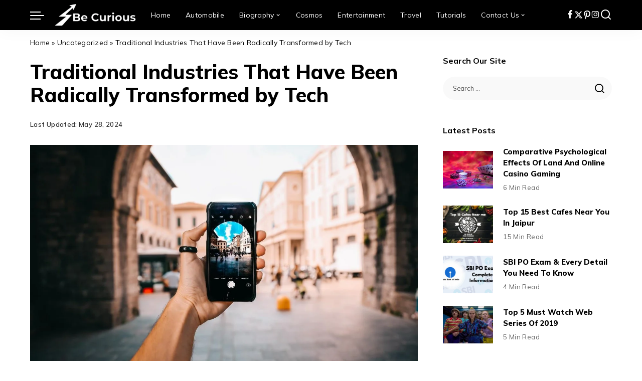

--- FILE ---
content_type: text/html; charset=UTF-8
request_url: https://becurious.co.in/traditional-industries-that-have-been-radically-transformed-by-tech/
body_size: 29801
content:
<!DOCTYPE html><html lang="en-US"><head><meta charset="UTF-8"><meta http-equiv="X-UA-Compatible" content="IE=edge"><meta name="viewport" content="width=device-width, initial-scale=1"><link rel="profile" href="https://gmpg.org/xfn/11"><meta name='robots' content='index, follow, max-image-preview:large, max-snippet:-1, max-video-preview:-1' /><style>img:is([sizes="auto" i], [sizes^="auto," i]) { contain-intrinsic-size: 3000px 1500px }</style><title>Traditional Industries That Have Been Radically Transformed by Tech - Be Curious</title><meta name="description" content="A lot of traditional industries are now trying to use tech to their advantage. Check how tech has changed the world so far." /><link rel="preconnect" href="https://fonts.gstatic.com" crossorigin><link rel="preload" as="style" onload="this.onload=null;this.rel='stylesheet'" href="https://fonts.googleapis.com/css?family=Mulish%3A300%2C400%2C500%2C600%2C700%2C800%2C900%2C200italic%2C300italic%2C400italic%2C500italic%2C600italic%2C700italic%2C800italic%2C900italic%2C%7CLivvic%3A700%7CPoppins%3A400%2C400i%2C700%2C700i%7CQuicksand%3A400%2C500%2C600%2C700%7CMontserrat%3A400%2C500%2C600%2C700&amp;display=swap" crossorigin><noscript><link rel="stylesheet" href="https://fonts.googleapis.com/css?family=Mulish%3A300%2C400%2C500%2C600%2C700%2C800%2C900%2C200italic%2C300italic%2C400italic%2C500italic%2C600italic%2C700italic%2C800italic%2C900italic%2C%7CLivvic%3A700%7CPoppins%3A400%2C400i%2C700%2C700i%7CQuicksand%3A400%2C500%2C600%2C700%7CMontserrat%3A400%2C500%2C600%2C700&amp;display=swap"></noscript><link rel="canonical" href="https://becurious.co.in/traditional-industries-that-have-been-radically-transformed-by-tech/" /><meta property="og:locale" content="en_US" /><meta property="og:type" content="article" /><meta property="og:title" content="Traditional Industries That Have Been Radically Transformed by Tech - Be Curious" /><meta property="og:description" content="A lot of traditional industries are now trying to use tech to their advantage. Check how tech has changed the world so far." /><meta property="og:url" content="https://becurious.co.in/traditional-industries-that-have-been-radically-transformed-by-tech/" /><meta property="og:site_name" content="Be Curious" /><meta property="article:publisher" content="http://www.facebook.com/becurious6" /><meta property="article:published_time" content="2024-05-28T06:52:32+00:00" /><meta property="og:image" content="https://becurious.co.in/wp-content/uploads/2021/04/Traditional-Industries-That-Have-Been-Radically-Transformed-by-Tech.jpeg" /><meta property="og:image:width" content="1200" /><meta property="og:image:height" content="675" /><meta property="og:image:type" content="image/jpeg" /><meta name="author" content="Be Curious Team" /><meta name="twitter:card" content="summary_large_image" /><meta name="twitter:creator" content="@becurious6" /><meta name="twitter:site" content="@becurious6" /><meta name="twitter:label1" content="Written by" /><meta name="twitter:data1" content="Be Curious Team" /><meta name="twitter:label2" content="Est. reading time" /><meta name="twitter:data2" content="3 minutes" /> <script type="application/ld+json" class="yoast-schema-graph">{"@context":"https://schema.org","@graph":[{"@type":"Article","@id":"https://becurious.co.in/traditional-industries-that-have-been-radically-transformed-by-tech/#article","isPartOf":{"@id":"https://becurious.co.in/traditional-industries-that-have-been-radically-transformed-by-tech/"},"author":{"name":"Be Curious Team","@id":"https://becurious.co.in/#/schema/person/bc077a7201a09401f51f3d55546fd2a3"},"headline":"Traditional Industries That Have Been Radically Transformed by Tech","datePublished":"2024-05-28T06:52:32+00:00","mainEntityOfPage":{"@id":"https://becurious.co.in/traditional-industries-that-have-been-radically-transformed-by-tech/"},"wordCount":526,"commentCount":0,"publisher":{"@id":"https://becurious.co.in/#organization"},"image":{"@id":"https://becurious.co.in/traditional-industries-that-have-been-radically-transformed-by-tech/#primaryimage"},"thumbnailUrl":"https://becurious.co.in/wp-content/uploads/2021/04/Traditional-Industries-That-Have-Been-Radically-Transformed-by-Tech.jpeg","keywords":["Traditional Industries"],"articleSection":["Entertainment"],"inLanguage":"en-US","potentialAction":[{"@type":"CommentAction","name":"Comment","target":["https://becurious.co.in/traditional-industries-that-have-been-radically-transformed-by-tech/#respond"]}]},{"@type":"WebPage","@id":"https://becurious.co.in/traditional-industries-that-have-been-radically-transformed-by-tech/","url":"https://becurious.co.in/traditional-industries-that-have-been-radically-transformed-by-tech/","name":"Traditional Industries That Have Been Radically Transformed by Tech - Be Curious","isPartOf":{"@id":"https://becurious.co.in/#website"},"primaryImageOfPage":{"@id":"https://becurious.co.in/traditional-industries-that-have-been-radically-transformed-by-tech/#primaryimage"},"image":{"@id":"https://becurious.co.in/traditional-industries-that-have-been-radically-transformed-by-tech/#primaryimage"},"thumbnailUrl":"https://becurious.co.in/wp-content/uploads/2021/04/Traditional-Industries-That-Have-Been-Radically-Transformed-by-Tech.jpeg","datePublished":"2024-05-28T06:52:32+00:00","description":"A lot of traditional industries are now trying to use tech to their advantage. Check how tech has changed the world so far.","breadcrumb":{"@id":"https://becurious.co.in/traditional-industries-that-have-been-radically-transformed-by-tech/#breadcrumb"},"inLanguage":"en-US","potentialAction":[{"@type":"ReadAction","target":["https://becurious.co.in/traditional-industries-that-have-been-radically-transformed-by-tech/"]}]},{"@type":"ImageObject","inLanguage":"en-US","@id":"https://becurious.co.in/traditional-industries-that-have-been-radically-transformed-by-tech/#primaryimage","url":"https://becurious.co.in/wp-content/uploads/2021/04/Traditional-Industries-That-Have-Been-Radically-Transformed-by-Tech.jpeg","contentUrl":"https://becurious.co.in/wp-content/uploads/2021/04/Traditional-Industries-That-Have-Been-Radically-Transformed-by-Tech.jpeg","width":1200,"height":675,"caption":"Traditional Industries That Have Been Radically Transformed by Tech"},{"@type":"BreadcrumbList","@id":"https://becurious.co.in/traditional-industries-that-have-been-radically-transformed-by-tech/#breadcrumb","itemListElement":[{"@type":"ListItem","position":1,"name":"Home","item":"https://becurious.co.in/"},{"@type":"ListItem","position":2,"name":"Uncategorized","item":"https://becurious.co.in/category/uncategorized/"},{"@type":"ListItem","position":3,"name":"Traditional Industries That Have Been Radically Transformed by Tech"}]},{"@type":"WebSite","@id":"https://becurious.co.in/#website","url":"https://becurious.co.in/","name":"Be Curious","description":"","publisher":{"@id":"https://becurious.co.in/#organization"},"potentialAction":[{"@type":"SearchAction","target":{"@type":"EntryPoint","urlTemplate":"https://becurious.co.in/?s={search_term_string}"},"query-input":{"@type":"PropertyValueSpecification","valueRequired":true,"valueName":"search_term_string"}}],"inLanguage":"en-US"},{"@type":"Organization","@id":"https://becurious.co.in/#organization","name":"Be Curious - Depth of knowledge","url":"https://becurious.co.in/","logo":{"@type":"ImageObject","inLanguage":"en-US","@id":"https://becurious.co.in/#/schema/logo/image/","url":"https://becurious.co.in/wp-content/uploads/2020/07/Be-Curious-Logo.jpeg","contentUrl":"https://becurious.co.in/wp-content/uploads/2020/07/Be-Curious-Logo.jpeg","width":339,"height":141,"caption":"Be Curious - Depth of knowledge"},"image":{"@id":"https://becurious.co.in/#/schema/logo/image/"},"sameAs":["http://www.facebook.com/becurious6","https://x.com/becurious6"]},{"@type":"Person","@id":"https://becurious.co.in/#/schema/person/bc077a7201a09401f51f3d55546fd2a3","name":"Be Curious Team","image":{"@type":"ImageObject","inLanguage":"en-US","@id":"https://becurious.co.in/#/schema/person/image/","url":"https://becurious.co.in/wp-content/litespeed/avatar/e8bdc6e95d94837c306fa4deebee5c8a.jpg?ver=1768460602","contentUrl":"https://becurious.co.in/wp-content/litespeed/avatar/e8bdc6e95d94837c306fa4deebee5c8a.jpg?ver=1768460602","caption":"Be Curious Team"},"description":"We are a team of experts who expertise in different things and share knowledge with the help of different articles at Be Curious - Depth of Knowledge."}]}</script> <link rel='dns-prefetch' href='//www.googletagmanager.com' /><link rel="alternate" type="application/rss+xml" title="Be Curious &raquo; Feed" href="https://becurious.co.in/feed/" /><link rel="alternate" type="application/rss+xml" title="Be Curious &raquo; Comments Feed" href="https://becurious.co.in/comments/feed/" /><link rel="alternate" type="application/rss+xml" title="Be Curious &raquo; Traditional Industries That Have Been Radically Transformed by Tech Comments Feed" href="https://becurious.co.in/traditional-industries-that-have-been-radically-transformed-by-tech/feed/" /><link rel="pingback" href="https://becurious.co.in/xmlrpc.php"/> <script type="application/ld+json">{"@context":"https://schema.org","@type":"Organization","legalName":"Be Curious","url":"https://becurious.co.in/","logo":"https://becurious.co.in/wp-content/uploads/2021/08/Be-Curious-Desktop-Logo.png","sameAs":["https://www.facebook.com/becurious6/","https://www.twitter.com/becurious6/","https://www.instagram.com/becurious6/","https://pinterest.com/becurious6/"]}</script> <link rel="preload" as="image" href="https://becurious.co.in/wp-content/uploads/2021/08/Be-Curious-Desktop-Logo.png"><link rel="preload" as="image" href="https://becurious.co.in/wp-content/uploads/2021/08/Be-Curious-Desktop-Logo.png"><link rel="preload" as="image" href="https://becurious.co.in/wp-content/uploads/2021/08/Be-Curious-Desktop-Logo.png"><link rel="preload" as="image" href="https://becurious.co.in/wp-content/uploads/2021/08/Be-Curious-Desktop-Logo.png"><link rel="preload" as="image" href="https://becurious.co.in/wp-content/uploads/2021/08/Be-Curious-Desktop-Logo.png"><link rel="preload" as="image" href="https://becurious.co.in/wp-content/uploads/2021/04/Traditional-Industries-That-Have-Been-Radically-Transformed-by-Tech.jpeg"><link data-optimized="1" rel='stylesheet' id='wp-block-library-css' href='https://becurious.co.in/wp-content/litespeed/css/c318686a96b54a101edcb3a653b3448c.css?ver=8e74a' media='all' /><style id='classic-theme-styles-inline-css'>/*! This file is auto-generated */
.wp-block-button__link{color:#fff;background-color:#32373c;border-radius:9999px;box-shadow:none;text-decoration:none;padding:calc(.667em + 2px) calc(1.333em + 2px);font-size:1.125em}.wp-block-file__button{background:#32373c;color:#fff;text-decoration:none}</style><style id='global-styles-inline-css'>:root{--wp--preset--aspect-ratio--square: 1;--wp--preset--aspect-ratio--4-3: 4/3;--wp--preset--aspect-ratio--3-4: 3/4;--wp--preset--aspect-ratio--3-2: 3/2;--wp--preset--aspect-ratio--2-3: 2/3;--wp--preset--aspect-ratio--16-9: 16/9;--wp--preset--aspect-ratio--9-16: 9/16;--wp--preset--color--black: #000000;--wp--preset--color--cyan-bluish-gray: #abb8c3;--wp--preset--color--white: #ffffff;--wp--preset--color--pale-pink: #f78da7;--wp--preset--color--vivid-red: #cf2e2e;--wp--preset--color--luminous-vivid-orange: #ff6900;--wp--preset--color--luminous-vivid-amber: #fcb900;--wp--preset--color--light-green-cyan: #7bdcb5;--wp--preset--color--vivid-green-cyan: #00d084;--wp--preset--color--pale-cyan-blue: #8ed1fc;--wp--preset--color--vivid-cyan-blue: #0693e3;--wp--preset--color--vivid-purple: #9b51e0;--wp--preset--gradient--vivid-cyan-blue-to-vivid-purple: linear-gradient(135deg,rgba(6,147,227,1) 0%,rgb(155,81,224) 100%);--wp--preset--gradient--light-green-cyan-to-vivid-green-cyan: linear-gradient(135deg,rgb(122,220,180) 0%,rgb(0,208,130) 100%);--wp--preset--gradient--luminous-vivid-amber-to-luminous-vivid-orange: linear-gradient(135deg,rgba(252,185,0,1) 0%,rgba(255,105,0,1) 100%);--wp--preset--gradient--luminous-vivid-orange-to-vivid-red: linear-gradient(135deg,rgba(255,105,0,1) 0%,rgb(207,46,46) 100%);--wp--preset--gradient--very-light-gray-to-cyan-bluish-gray: linear-gradient(135deg,rgb(238,238,238) 0%,rgb(169,184,195) 100%);--wp--preset--gradient--cool-to-warm-spectrum: linear-gradient(135deg,rgb(74,234,220) 0%,rgb(151,120,209) 20%,rgb(207,42,186) 40%,rgb(238,44,130) 60%,rgb(251,105,98) 80%,rgb(254,248,76) 100%);--wp--preset--gradient--blush-light-purple: linear-gradient(135deg,rgb(255,206,236) 0%,rgb(152,150,240) 100%);--wp--preset--gradient--blush-bordeaux: linear-gradient(135deg,rgb(254,205,165) 0%,rgb(254,45,45) 50%,rgb(107,0,62) 100%);--wp--preset--gradient--luminous-dusk: linear-gradient(135deg,rgb(255,203,112) 0%,rgb(199,81,192) 50%,rgb(65,88,208) 100%);--wp--preset--gradient--pale-ocean: linear-gradient(135deg,rgb(255,245,203) 0%,rgb(182,227,212) 50%,rgb(51,167,181) 100%);--wp--preset--gradient--electric-grass: linear-gradient(135deg,rgb(202,248,128) 0%,rgb(113,206,126) 100%);--wp--preset--gradient--midnight: linear-gradient(135deg,rgb(2,3,129) 0%,rgb(40,116,252) 100%);--wp--preset--font-size--small: 13px;--wp--preset--font-size--medium: 20px;--wp--preset--font-size--large: 36px;--wp--preset--font-size--x-large: 42px;--wp--preset--spacing--20: 0.44rem;--wp--preset--spacing--30: 0.67rem;--wp--preset--spacing--40: 1rem;--wp--preset--spacing--50: 1.5rem;--wp--preset--spacing--60: 2.25rem;--wp--preset--spacing--70: 3.38rem;--wp--preset--spacing--80: 5.06rem;--wp--preset--shadow--natural: 6px 6px 9px rgba(0, 0, 0, 0.2);--wp--preset--shadow--deep: 12px 12px 50px rgba(0, 0, 0, 0.4);--wp--preset--shadow--sharp: 6px 6px 0px rgba(0, 0, 0, 0.2);--wp--preset--shadow--outlined: 6px 6px 0px -3px rgba(255, 255, 255, 1), 6px 6px rgba(0, 0, 0, 1);--wp--preset--shadow--crisp: 6px 6px 0px rgba(0, 0, 0, 1);}:where(.is-layout-flex){gap: 0.5em;}:where(.is-layout-grid){gap: 0.5em;}body .is-layout-flex{display: flex;}.is-layout-flex{flex-wrap: wrap;align-items: center;}.is-layout-flex > :is(*, div){margin: 0;}body .is-layout-grid{display: grid;}.is-layout-grid > :is(*, div){margin: 0;}:where(.wp-block-columns.is-layout-flex){gap: 2em;}:where(.wp-block-columns.is-layout-grid){gap: 2em;}:where(.wp-block-post-template.is-layout-flex){gap: 1.25em;}:where(.wp-block-post-template.is-layout-grid){gap: 1.25em;}.has-black-color{color: var(--wp--preset--color--black) !important;}.has-cyan-bluish-gray-color{color: var(--wp--preset--color--cyan-bluish-gray) !important;}.has-white-color{color: var(--wp--preset--color--white) !important;}.has-pale-pink-color{color: var(--wp--preset--color--pale-pink) !important;}.has-vivid-red-color{color: var(--wp--preset--color--vivid-red) !important;}.has-luminous-vivid-orange-color{color: var(--wp--preset--color--luminous-vivid-orange) !important;}.has-luminous-vivid-amber-color{color: var(--wp--preset--color--luminous-vivid-amber) !important;}.has-light-green-cyan-color{color: var(--wp--preset--color--light-green-cyan) !important;}.has-vivid-green-cyan-color{color: var(--wp--preset--color--vivid-green-cyan) !important;}.has-pale-cyan-blue-color{color: var(--wp--preset--color--pale-cyan-blue) !important;}.has-vivid-cyan-blue-color{color: var(--wp--preset--color--vivid-cyan-blue) !important;}.has-vivid-purple-color{color: var(--wp--preset--color--vivid-purple) !important;}.has-black-background-color{background-color: var(--wp--preset--color--black) !important;}.has-cyan-bluish-gray-background-color{background-color: var(--wp--preset--color--cyan-bluish-gray) !important;}.has-white-background-color{background-color: var(--wp--preset--color--white) !important;}.has-pale-pink-background-color{background-color: var(--wp--preset--color--pale-pink) !important;}.has-vivid-red-background-color{background-color: var(--wp--preset--color--vivid-red) !important;}.has-luminous-vivid-orange-background-color{background-color: var(--wp--preset--color--luminous-vivid-orange) !important;}.has-luminous-vivid-amber-background-color{background-color: var(--wp--preset--color--luminous-vivid-amber) !important;}.has-light-green-cyan-background-color{background-color: var(--wp--preset--color--light-green-cyan) !important;}.has-vivid-green-cyan-background-color{background-color: var(--wp--preset--color--vivid-green-cyan) !important;}.has-pale-cyan-blue-background-color{background-color: var(--wp--preset--color--pale-cyan-blue) !important;}.has-vivid-cyan-blue-background-color{background-color: var(--wp--preset--color--vivid-cyan-blue) !important;}.has-vivid-purple-background-color{background-color: var(--wp--preset--color--vivid-purple) !important;}.has-black-border-color{border-color: var(--wp--preset--color--black) !important;}.has-cyan-bluish-gray-border-color{border-color: var(--wp--preset--color--cyan-bluish-gray) !important;}.has-white-border-color{border-color: var(--wp--preset--color--white) !important;}.has-pale-pink-border-color{border-color: var(--wp--preset--color--pale-pink) !important;}.has-vivid-red-border-color{border-color: var(--wp--preset--color--vivid-red) !important;}.has-luminous-vivid-orange-border-color{border-color: var(--wp--preset--color--luminous-vivid-orange) !important;}.has-luminous-vivid-amber-border-color{border-color: var(--wp--preset--color--luminous-vivid-amber) !important;}.has-light-green-cyan-border-color{border-color: var(--wp--preset--color--light-green-cyan) !important;}.has-vivid-green-cyan-border-color{border-color: var(--wp--preset--color--vivid-green-cyan) !important;}.has-pale-cyan-blue-border-color{border-color: var(--wp--preset--color--pale-cyan-blue) !important;}.has-vivid-cyan-blue-border-color{border-color: var(--wp--preset--color--vivid-cyan-blue) !important;}.has-vivid-purple-border-color{border-color: var(--wp--preset--color--vivid-purple) !important;}.has-vivid-cyan-blue-to-vivid-purple-gradient-background{background: var(--wp--preset--gradient--vivid-cyan-blue-to-vivid-purple) !important;}.has-light-green-cyan-to-vivid-green-cyan-gradient-background{background: var(--wp--preset--gradient--light-green-cyan-to-vivid-green-cyan) !important;}.has-luminous-vivid-amber-to-luminous-vivid-orange-gradient-background{background: var(--wp--preset--gradient--luminous-vivid-amber-to-luminous-vivid-orange) !important;}.has-luminous-vivid-orange-to-vivid-red-gradient-background{background: var(--wp--preset--gradient--luminous-vivid-orange-to-vivid-red) !important;}.has-very-light-gray-to-cyan-bluish-gray-gradient-background{background: var(--wp--preset--gradient--very-light-gray-to-cyan-bluish-gray) !important;}.has-cool-to-warm-spectrum-gradient-background{background: var(--wp--preset--gradient--cool-to-warm-spectrum) !important;}.has-blush-light-purple-gradient-background{background: var(--wp--preset--gradient--blush-light-purple) !important;}.has-blush-bordeaux-gradient-background{background: var(--wp--preset--gradient--blush-bordeaux) !important;}.has-luminous-dusk-gradient-background{background: var(--wp--preset--gradient--luminous-dusk) !important;}.has-pale-ocean-gradient-background{background: var(--wp--preset--gradient--pale-ocean) !important;}.has-electric-grass-gradient-background{background: var(--wp--preset--gradient--electric-grass) !important;}.has-midnight-gradient-background{background: var(--wp--preset--gradient--midnight) !important;}.has-small-font-size{font-size: var(--wp--preset--font-size--small) !important;}.has-medium-font-size{font-size: var(--wp--preset--font-size--medium) !important;}.has-large-font-size{font-size: var(--wp--preset--font-size--large) !important;}.has-x-large-font-size{font-size: var(--wp--preset--font-size--x-large) !important;}
:where(.wp-block-post-template.is-layout-flex){gap: 1.25em;}:where(.wp-block-post-template.is-layout-grid){gap: 1.25em;}
:where(.wp-block-columns.is-layout-flex){gap: 2em;}:where(.wp-block-columns.is-layout-grid){gap: 2em;}
:root :where(.wp-block-pullquote){font-size: 1.5em;line-height: 1.6;}</style><link data-optimized="1" rel='stylesheet' id='wpa-css-css' href='https://becurious.co.in/wp-content/litespeed/css/19682398b0a28ce6143ae354c0f24971.css?ver=c7b59' media='all' /><link data-optimized="1" rel='stylesheet' id='pixwell-elements-css' href='https://becurious.co.in/wp-content/litespeed/css/b09af197c7adca4c690b9ebdc9ea0b24.css?ver=e426a' media='all' /><link data-optimized="1" rel='stylesheet' id='pixwell-main-css' href='https://becurious.co.in/wp-content/litespeed/css/915ec3de9314bb283a79a37ff6b3f967.css?ver=3a1c1' media='all' /><style id='pixwell-main-inline-css'>html {font-family:Mulish,Arial, Helvetica, sans-serif;font-weight:400;font-size:17px;color:#000000;}h1, .h1 {font-family:Mulish;font-weight:800;}h2, .h2 {font-family:Mulish;font-weight:800;}h3, .h3 {font-family:Mulish;font-weight:800;}h4, .h4 {font-family:Mulish;font-weight:800;}h5, .h5 {font-family:Mulish;font-weight:800;}h6, .h6 {font-family:Mulish;font-weight:800;}.single-tagline h6 {font-family:Mulish;font-weight:800;}.p-wrap .entry-summary, .twitter-content.entry-summary, .author-description, .rssSummary, .rb-sdesc {font-family:Mulish;font-weight:400;font-size:14px;}.p-cat-info {font-family:Mulish;font-weight:600;font-size:13px;}.p-meta-info, .wp-block-latest-posts__post-date {font-family:Mulish;font-weight:400;font-size:13px;}.meta-info-author.meta-info-el {font-family:Mulish;font-weight:600;font-size:13px;}.breadcrumb {font-family:Mulish;font-weight:400;font-size:14px;color:#000000;}.footer-menu-inner {font-family:Mulish;font-weight:700;}.topbar-wrap {font-family:Mulish;font-weight:400;color:#000000;}.topbar-menu-wrap {font-family:Mulish;}.main-menu > li > a, .off-canvas-menu > li > a {font-family:Mulish;font-weight:400;font-size:14px;}.main-menu .sub-menu:not(.sub-mega), .off-canvas-menu .sub-menu {font-family:Mulish;font-weight:400;}.is-logo-text .logo-title {font-family:Livvic;font-weight:700;font-size:36px;}.block-title, .block-header .block-title {font-family:Mulish;font-weight:700;font-size:18px;}.ajax-quick-filter, .block-view-more {font-family:Mulish;font-weight:500;font-size:13px;}.widget-title, .widget .widget-title {font-family:Mulish;font-weight:700;font-size:16px;}body .widget.widget_nav_menu .menu-item {font-family:Mulish;font-weight:500;font-size:11px;}body.boxed {background-color : #fafafa;background-repeat : no-repeat;background-size : cover;background-attachment : fixed;background-position : center center;}.header-6 .banner-wrap {}.footer-wrap:before {background-color : #fafafa;; content: ""; position: absolute; left: 0; top: 0; width: 100%; height: 100%;}.header-9 .banner-wrap { }.topline-wrap {height: 2px}.topbar-wrap {background-color: #eaeaea;}.topbar-wrap { background-image: linear-gradient(90deg, #eaeaea, #ffffff); }.topbar-menu .sub-menu {background-color: #eaeaea;background-image: linear-gradient(145deg, #eaeaea, #ffffff);}.topbar-inner {min-height: 30px;}.navbar-wrap:not(.transparent-navbar-wrap), #mobile-sticky-nav, #amp-navbar {background-color: #000000;}[data-theme="dark"] .navbar-wrap:not(.transparent-navbar-wrap) {background-color: unset; background-image: unset;}.navbar-border-holder { border: none }.navbar-wrap:not(.transparent-navbar-wrap), #mobile-sticky-nav, #amp-navbar {color: #ffffff;}.fw-mega-cat.is-dark-text { color: #000000; }.header-wrap .navbar-wrap:not(.transparent-navbar-wrap) .cart-counter, .header-wrap:not(.header-float) .navbar-wrap .rb-counter,.header-float .section-sticky .rb-counter {background-color: #ffffff;}.header-5 .btn-toggle-wrap, .header-5 .section-sticky .logo-wrap,.header-5 .main-menu > li > a, .header-5 .navbar-right {color: #ffffff;}.navbar-wrap .navbar-social a:hover {color: #ffffff;opacity: .7; }.header-wrap .navbar-wrap:not(.transparent-navbar-wrap) .rb-counter,.header-wrap:not(.header-float) .navbar-wrap .rb-counter { color: #000000; }.main-menu {--subnav-bg-from: #ffffff;--subnav-bg-to: #ffffff;--subnav-bg-to: #ffffff;}.main-menu .sub-menu:not(.mega-category) { color: #000000;}.main-menu > li.menu-item-has-children > .sub-menu:before {display: none;}.main-menu > li > a:hover, .main-menu > li.current-menu-item > a{ color: #ffffff; }.main-menu > li>  a > span:before {display: none; }.navbar-wrap .navbar-social a:hover {color: #ffffff;opacity: 1; }[data-theme="dark"] .main-menu  {}[data-theme="dark"] .main-menu > li.menu-item-has-children > .sub-menu:before {}.mobile-nav-inner {background-color: #000000;background-image: linear-gradient(90deg, #000000, #000000);color: #ffffff;}@media only screen and (max-width: 991px) {.navbar-border-holder { border: none }}@media only screen and (max-width: 991px) {.navbar-border-holder { border-color: #ffffff }}.off-canvas-header { background-image: url("https://becurious.co.in/wp-content/uploads/2018/11/WhatsApp-2BImage-2B2018-11-08-2Bat-2B11.06.17-2BPM-2B-25281-2529-min.jpeg")}.off-canvas-wrap, .amp-canvas-wrap { background-color: #001623 !important; }.header-float .navbar-inner { border-bottom: none; }.navbar-border-holder {border-width: 2px; }:root {--g-color: #4267cf}.review-info, .p-review-info{ background-color: #ffb224}.review-el .review-stars, .average-stars i{ color: #ffb224}body .entry-content a:not(button), body .comment-content a{ color: #4267cf}.instagram-box.box-intro { background-color: #000000; }.comment-content, .single-bottom-share a:nth-child(1) span, .single-bottom-share a:nth-child(2) span, p.logged-in-as, .rb-sdecs,.deal-module .deal-description, .author-description { font-size: 14; }.tipsy, .additional-meta, .sponsor-label, .sponsor-link, .entry-footer .tag-label,.box-nav .nav-label, .left-article-label, .share-label, .rss-date,.wp-block-latest-posts__post-date, .wp-block-latest-comments__comment-date,.image-caption, .wp-caption-text, .gallery-caption, .entry-content .wp-block-audio figcaption,.entry-content .wp-block-video figcaption, .entry-content .wp-block-image figcaption,.entry-content .wp-block-gallery .blocks-gallery-image figcaption,.entry-content .wp-block-gallery .blocks-gallery-item figcaption,.subscribe-content .desc, .follower-el .right-el, .author-job, .comment-metadata{ font-family: Mulish; }.tipsy, .additional-meta, .sponsor-label, .entry-footer .tag-label,.box-nav .nav-label, .left-article-label, .share-label, .rss-date,.wp-block-latest-posts__post-date, .wp-block-latest-comments__comment-date,.image-caption, .wp-caption-text, .gallery-caption, .entry-content .wp-block-audio figcaption,.entry-content .wp-block-video figcaption, .entry-content .wp-block-image figcaption,.entry-content .wp-block-gallery .blocks-gallery-image figcaption,.entry-content .wp-block-gallery .blocks-gallery-item figcaption,.subscribe-content .desc, .follower-el .right-el, .author-job, .comment-metadata{ font-weight: 400; }.tipsy, .additional-meta, .sponsor-label, .sponsor-link, .entry-footer .tag-label,.box-nav .nav-label, .left-article-label, .share-label, .rss-date,.wp-block-latest-posts__post-date, .wp-block-latest-comments__comment-date,.subscribe-content .desc, .author-job{ font-size: 13px; }.image-caption, .wp-caption-text, .gallery-caption, .entry-content .wp-block-audio figcaption,.entry-content .wp-block-video figcaption, .entry-content .wp-block-image figcaption,.entry-content .wp-block-gallery .blocks-gallery-image figcaption,.entry-content .wp-block-gallery .blocks-gallery-item figcaption,.comment-metadata, .follower-el .right-el{ font-size: 14px; }.sponsor-link{ font-family: Mulish; }.sponsor-link{ font-weight: 600; }.entry-footer a, .tagcloud a, .entry-footer .source, .entry-footer .via-el{ font-family: Mulish; }.entry-footer a, .tagcloud a, .entry-footer .source, .entry-footer .via-el{ font-weight: 600; }.entry-footer a, .tagcloud a, .entry-footer .source, .entry-footer .via-el{ font-size: 13px !important; }.p-link, .rb-cookie .cookie-accept, a.comment-reply-link, .comment-list .comment-reply-title small a,.banner-btn a, .headerstrip-btn a, input[type="submit"], button, .pagination-wrap, .cta-btn, .rb-btn{ font-family: Mulish; }.p-link, .rb-cookie .cookie-accept, a.comment-reply-link, .comment-list .comment-reply-title small a,.banner-btn a, .headerstrip-btn a, input[type="submit"], button, .pagination-wrap, .cta-btn, .rb-btn{ font-weight: 600; }.p-link, .rb-cookie .cookie-accept, a.comment-reply-link, .comment-list .comment-reply-title small a,.banner-btn a, .headerstrip-btn a, input[type="submit"], button, .pagination-wrap, .rb-btn{ font-size: 14px; }select, textarea, input[type="text"], input[type="tel"], input[type="email"], input[type="url"],input[type="search"], input[type="number"]{ font-family: Mulish; }select, input[type="text"], input[type="tel"], input[type="email"], input[type="url"],input[type="search"], input[type="number"]{ font-size: 14px; }textarea{ font-size: 14px !important; }select, textarea, input[type="text"], input[type="tel"], input[type="email"], input[type="url"],input[type="search"], input[type="number"]{ font-weight: 400; }.widget_recent_comments .recentcomments > a:last-child,.wp-block-latest-comments__comment-link, .wp-block-latest-posts__list a,.widget_recent_entries li, .wp-block-quote *:not(cite), blockquote *:not(cite), .widget_rss li,.wp-block-latest-posts li, .wp-block-latest-comments__comment-link{ font-family: Mulish; }.widget_recent_comments .recentcomments > a:last-child,.wp-block-latest-comments__comment-link, .wp-block-latest-posts__list a,.widget_recent_entries li, .wp-block-quote *:not(cite), blockquote *:not(cite), .widget_rss li,.wp-block-latest-posts li, .wp-block-latest-comments__comment-link{ font-weight: 800; } .widget_pages .page_item, .widget_meta li,.widget_categories .cat-item, .widget_archive li, .widget.widget_nav_menu .menu-item,.wp-block-archives-list li, .wp-block-categories-list li{ font-family: Mulish; }.widget_pages .page_item, .widget_meta li,.widget_categories .cat-item, .widget_archive li, .widget.widget_nav_menu .menu-item,.wp-block-archives-list li, .wp-block-categories-list li{ font-weight: 400; }@media only screen and (max-width: 767px) {.entry-content { font-size: .90rem; }.p-wrap .entry-summary, .twitter-content.entry-summary, .element-desc, .subscribe-description, .rb-sdecs,.copyright-inner > *, .summary-content, .pros-cons-wrap ul li,.gallery-popup-content .image-popup-description > *{ font-size: .76rem; }}@media only screen and (max-width: 767px) {.comment-content, .single-bottom-share a:nth-child(1) span, .single-bottom-share a:nth-child(2) span, p.logged-in-as,.deal-module .deal-description, .p-wrap .entry-summary, .twitter-content.entry-summary, .author-description, .rssSummary, .rb-sdecs{ font-size: 12px !important; }}@media only screen and (max-width: 991px) {.block-header-2 .block-title, .block-header-5 .block-title { font-size: 15px; }}@media only screen and (max-width: 767px) {.block-header-2 .block-title, .block-header-5 .block-title { font-size: 13px; }}h1, .h1, h1.single-title {font-size: 40px; }h2, .h2 {font-size: 26px; }h3, .h3 {font-size: 20px; }h4, .h4 {font-size: 16px; }h5, .h5 {font-size: 15px; }h6, .h6 {font-size: 15px; }@media only screen and (max-width: 1024px) {h1, .h1, h1.single-title {font-size: 30px; }h2, .h2 {font-size: 26px; }h3, .h3 {font-size: 18px; }h4, .h4 {font-size: 16px; }h5, .h5 {font-size: 15px; }h6, .h6 {font-size: 14px; }}@media only screen and (max-width: 991px) {h1, .h1, h1.single-title {font-size: 30px; }h2, .h2 {font-size: 28px; }h3, .h3 {font-size: 19px; }h4, .h4 {font-size: 16px; }h5, .h5 {font-size: 15px; }h6, .h6 {font-size: 14px; }}@media only screen and (max-width: 767px) {h1, .h1, h1.single-title {font-size: 24px; }h2, .h2 {font-size: 24px; }h3, .h3 {font-size: 18px; }h4, .h4 {font-size: 15px; }h5, .h5 {font-size: 14px; }h6, .h6 {font-size: 13px; }.block-title, .block-header .block-title {font-size: 15px !important; }.widget-title {font-size: 12px !important; }}.wp-block-quote *:not(cite), blockquote *:not(cite) {font-family:Mulish;font-weight:500;}</style><link data-optimized="1" rel='stylesheet' id='pixwell-style-css' href='https://becurious.co.in/wp-content/litespeed/css/473031f31a4430823df27dfabbb6c9c8.css?ver=e542e' media='all' />
<!--[if lt IE 9]> <script src="https://becurious.co.in/wp-content/themes/pixwell/assets/js/html5shiv.min.js?ver=3.7.3" id="html5-js"></script> <![endif]--> <script src="https://becurious.co.in/wp-includes/js/jquery/jquery.min.js?ver=3.7.1" id="jquery-core-js"></script> <script data-optimized="1" src="https://becurious.co.in/wp-content/litespeed/js/748f1f3f888dae2d9fd03694a24b7961.js?ver=83335" id="jquery-migrate-js"></script> <link rel="preload" href="https://becurious.co.in/wp-content/themes/pixwell/assets/fonts/ruby-icon.woff2?v=10.7" as="font" type="font/woff2" crossorigin="anonymous"><link rel="https://api.w.org/" href="https://becurious.co.in/wp-json/" /><link rel="alternate" title="JSON" type="application/json" href="https://becurious.co.in/wp-json/wp/v2/posts/8503" /><link rel="EditURI" type="application/rsd+xml" title="RSD" href="https://becurious.co.in/xmlrpc.php?rsd" /><meta name="generator" content="WordPress 6.7.2" /><link rel='shortlink' href='https://becurious.co.in/?p=8503' /><link rel="alternate" title="oEmbed (JSON)" type="application/json+oembed" href="https://becurious.co.in/wp-json/oembed/1.0/embed?url=https%3A%2F%2Fbecurious.co.in%2Ftraditional-industries-that-have-been-radically-transformed-by-tech%2F" /><link rel="alternate" title="oEmbed (XML)" type="text/xml+oembed" href="https://becurious.co.in/wp-json/oembed/1.0/embed?url=https%3A%2F%2Fbecurious.co.in%2Ftraditional-industries-that-have-been-radically-transformed-by-tech%2F&#038;format=xml" /><meta name="generator" content="Site Kit by Google 1.148.0" /><script type="application/ld+json">{"@context":"https://schema.org","@type":"WebSite","@id":"https://becurious.co.in/#website","url":"https://becurious.co.in/","name":"Be Curious","potentialAction":{"@type":"SearchAction","target":"https://becurious.co.in/?s={search_term_string}","query-input":"required name=search_term_string"}}</script> <meta name="generator" content="Elementor 3.28.0; features: additional_custom_breakpoints, e_local_google_fonts; settings: css_print_method-external, google_font-enabled, font_display-swap"><meta name="onesignal" content="wordpress-plugin"/> <script>window.OneSignalDeferred = window.OneSignalDeferred || [];

      OneSignalDeferred.push(function(OneSignal) {
        var oneSignal_options = {};
        window._oneSignalInitOptions = oneSignal_options;

        oneSignal_options['serviceWorkerParam'] = { scope: '/' };
oneSignal_options['serviceWorkerPath'] = 'OneSignalSDKWorker.js.php';

        OneSignal.Notifications.setDefaultUrl("https://becurious.co.in");

        oneSignal_options['wordpress'] = true;
oneSignal_options['appId'] = '6af76e8b-3107-4656-a034-7fc0e2c90138';
oneSignal_options['allowLocalhostAsSecureOrigin'] = true;
oneSignal_options['welcomeNotification'] = { };
oneSignal_options['welcomeNotification']['title'] = "";
oneSignal_options['welcomeNotification']['message'] = "Great! You will get latest updates time to time.";
oneSignal_options['path'] = "https://becurious.co.in/wp-content/plugins/onesignal-free-web-push-notifications/sdk_files/";
oneSignal_options['promptOptions'] = { };
oneSignal_options['promptOptions']['actionMessage'] = "Stay up-to date with our push notifications. You can unsubscribe anytime!";
oneSignal_options['promptOptions']['acceptButtonText'] = "Yes!";
oneSignal_options['promptOptions']['cancelButtonText'] = "Not Interested";
              OneSignal.init(window._oneSignalInitOptions);
              OneSignal.Slidedown.promptPush()      });

      function documentInitOneSignal() {
        var oneSignal_elements = document.getElementsByClassName("OneSignal-prompt");

        var oneSignalLinkClickHandler = function(event) { OneSignal.Notifications.requestPermission(); event.preventDefault(); };        for(var i = 0; i < oneSignal_elements.length; i++)
          oneSignal_elements[i].addEventListener('click', oneSignalLinkClickHandler, false);
      }

      if (document.readyState === 'complete') {
           documentInitOneSignal();
      }
      else {
           window.addEventListener("load", function(event){
               documentInitOneSignal();
          });
      }</script> <style>.e-con.e-parent:nth-of-type(n+4):not(.e-lazyloaded):not(.e-no-lazyload),
				.e-con.e-parent:nth-of-type(n+4):not(.e-lazyloaded):not(.e-no-lazyload) * {
					background-image: none !important;
				}
				@media screen and (max-height: 1024px) {
					.e-con.e-parent:nth-of-type(n+3):not(.e-lazyloaded):not(.e-no-lazyload),
					.e-con.e-parent:nth-of-type(n+3):not(.e-lazyloaded):not(.e-no-lazyload) * {
						background-image: none !important;
					}
				}
				@media screen and (max-height: 640px) {
					.e-con.e-parent:nth-of-type(n+2):not(.e-lazyloaded):not(.e-no-lazyload),
					.e-con.e-parent:nth-of-type(n+2):not(.e-lazyloaded):not(.e-no-lazyload) * {
						background-image: none !important;
					}
				}</style><meta property="og:title" content="Traditional Industries That Have Been Radically Transformed by Tech"/><meta property="og:url" content="https://becurious.co.in/traditional-industries-that-have-been-radically-transformed-by-tech/"/><meta property="og:site_name" content="Be Curious"/><meta property="og:image" content="https://becurious.co.in/wp-content/uploads/2021/04/Traditional-Industries-That-Have-Been-Radically-Transformed-by-Tech.jpeg"/><meta property="og:type" content="article"/><meta property="article:published_time" content="2024-05-28T06:52:32+00:00"/><meta property="article:modified_time" content="2024-05-28T06:52:32+00:00"/><meta name="author" content="Be Curious Team"/><meta name="twitter:card" content="summary_large_image"/><meta name="twitter:creator" content="@becurious6"/><meta name="twitter:label1" content="Written by"/><meta name="twitter:data1" content="Be Curious Team"/><meta name="twitter:label2" content="Est. reading time"/><meta name="twitter:data2" content="4 minutes"/><link rel="icon" href="https://becurious.co.in/wp-content/uploads/2019/09/cropped-images-365x365.png" sizes="32x32" /><link rel="icon" href="https://becurious.co.in/wp-content/uploads/2019/09/cropped-images-365x365.png" sizes="192x192" /><link rel="apple-touch-icon" href="https://becurious.co.in/wp-content/uploads/2019/09/cropped-images-365x365.png" /><meta name="msapplication-TileImage" content="https://becurious.co.in/wp-content/uploads/2019/09/cropped-images-365x365.png" /> <script async src="https://pagead2.googlesyndication.com/pagead/js/adsbygoogle.js?client=ca-pub-6071722414863072" crossorigin="anonymous"></script> <meta name="outreach-site-verification" content="d6qXnxnhQuyLUDlGyVjiNlhBMZDKhhhgbpWSlsd1yIo" ></head><body class="post-template-default single single-post postid-8503 single-format-standard wp-embed-responsive elementor-default elementor-kit-10042 is-single-1 sticky-nav smart-sticky off-canvas-light is-tooltips is-backtop block-header-1 w-header-1 cat-icon-round ele-round is-parallax-feat is-fmask mh-p-excerpt" data-theme="default"><div id="site" class="site"><aside id="off-canvas-section" class="off-canvas-wrap dark-style is-hidden"><div class="close-panel-wrap tooltips-n">
<a href="#" id="off-canvas-close-btn" aria-label="Close Panel"><i class="btn-close"></i></a></div><div class="off-canvas-holder"><div class="off-canvas-header is-light-text"><div class="header-inner">
<a href="https://becurious.co.in/" class="off-canvas-logo">
<img loading="lazy" decoding="sync" src="https://becurious.co.in/wp-content/uploads/2021/08/Be-Curious-Desktop-Logo.png" alt="Be Curious" height="184" width="500" fetchpriority="high">
</a><aside class="inner-bottom"><div class="off-canvas-social">
<a class="social-link-facebook" title="Facebook" aria-label="Facebook" href="https://www.facebook.com/becurious6/" target="_blank" rel="noopener nofollow"><i class="rbi rbi-facebook" aria-hidden="true"></i></a><a class="social-link-twitter" title="Twitter" aria-label="Twitter" href="https://www.twitter.com/becurious6/" target="_blank" rel="noopener nofollow"><i class="rbi rbi-x-twitter" aria-hidden="true"></i></a><a class="social-link-pinterest" title="Pinterest" aria-label="Pinterest" href="https://pinterest.com/becurious6/" target="_blank" rel="noopener nofollow"><i class="rbi rbi-pinterest-i" aria-hidden="true"></i></a><a class="social-link-instagram" title="Instagram" aria-label="Instagram" href="https://www.instagram.com/becurious6/" target="_blank" rel="noopener nofollow"><i class="rbi rbi-instagram" aria-hidden="true"></i></a></div></aside></div></div><div class="off-canvas-inner is-light-text has-desktop-menu"><div id="off-canvas-nav" class="off-canvas-nav"><ul id="off-canvas-menu" class="off-canvas-menu rb-menu is-clicked"><li id="menu-item-10331" class="menu-item menu-item-type-post_type menu-item-object-page menu-item-home menu-item-10331"><a href="https://becurious.co.in/"><span>Home</span></a></li><li id="menu-item-10337" class="menu-item menu-item-type-taxonomy menu-item-object-category menu-item-10337"><a href="https://becurious.co.in/category/automobile/"><span>Automobile</span></a></li><li id="menu-item-10338" class="menu-item menu-item-type-taxonomy menu-item-object-category menu-item-has-children menu-item-10338"><a href="https://becurious.co.in/category/biography/"><span>Biography</span></a><ul class="sub-menu"><li id="menu-item-10339" class="menu-item menu-item-type-taxonomy menu-item-object-category menu-item-10339"><a href="https://becurious.co.in/category/biography/actor/"><span>Actor</span></a></li><li id="menu-item-10340" class="menu-item menu-item-type-taxonomy menu-item-object-category menu-item-10340"><a href="https://becurious.co.in/category/biography/actress/"><span>Actress</span></a></li><li id="menu-item-10341" class="menu-item menu-item-type-taxonomy menu-item-object-category menu-item-10341"><a href="https://becurious.co.in/category/biography/politician/"><span>Politician</span></a></li></ul></li><li id="menu-item-10342" class="menu-item menu-item-type-taxonomy menu-item-object-category menu-item-10342"><a href="https://becurious.co.in/category/cosmos/"><span>Cosmos</span></a></li><li id="menu-item-10343" class="menu-item menu-item-type-taxonomy menu-item-object-category current-post-ancestor current-menu-parent current-post-parent menu-item-10343"><a href="https://becurious.co.in/category/entertainment/"><span>Entertainment</span></a></li><li id="menu-item-10344" class="menu-item menu-item-type-taxonomy menu-item-object-category menu-item-10344"><a href="https://becurious.co.in/category/travel/"><span>Travel</span></a></li><li id="menu-item-10345" class="menu-item menu-item-type-taxonomy menu-item-object-category menu-item-10345"><a href="https://becurious.co.in/category/tutorials/"><span>Tutorials</span></a></li><li id="menu-item-10332" class="menu-item menu-item-type-post_type menu-item-object-page menu-item-has-children menu-item-10332"><a href="https://becurious.co.in/contact-us/"><span>Contact Us</span></a><ul class="sub-menu"><li id="menu-item-10334" class="menu-item menu-item-type-post_type menu-item-object-page menu-item-10334"><a href="https://becurious.co.in/about/"><span>About Us</span></a></li><li id="menu-item-10335" class="menu-item menu-item-type-post_type menu-item-object-page menu-item-10335"><a href="https://becurious.co.in/disclaimer/"><span>Disclaimer</span></a></li><li id="menu-item-10333" class="menu-item menu-item-type-post_type menu-item-object-page menu-item-privacy-policy menu-item-10333"><a rel="privacy-policy" href="https://becurious.co.in/privacy-policy/"><span>Privacy Policy</span></a></li><li id="menu-item-10336" class="menu-item menu-item-type-post_type menu-item-object-page menu-item-10336"><a href="https://becurious.co.in/write-for-us/"><span>Write for Us</span></a></li></ul></li></ul><ul id="desktop-off-canvas-menu" class="off-canvas-menu desktop-off-canvas-menu rb-menu is-clicked"><li class="menu-item menu-item-type-post_type menu-item-object-page menu-item-home menu-item-10331"><a href="https://becurious.co.in/"><span>Home</span></a></li><li class="menu-item menu-item-type-taxonomy menu-item-object-category menu-item-10337"><a href="https://becurious.co.in/category/automobile/"><span>Automobile</span></a></li><li class="menu-item menu-item-type-taxonomy menu-item-object-category menu-item-has-children menu-item-10338"><a href="https://becurious.co.in/category/biography/"><span>Biography</span></a><ul class="sub-menu"><li class="menu-item menu-item-type-taxonomy menu-item-object-category menu-item-10339"><a href="https://becurious.co.in/category/biography/actor/"><span>Actor</span></a></li><li class="menu-item menu-item-type-taxonomy menu-item-object-category menu-item-10340"><a href="https://becurious.co.in/category/biography/actress/"><span>Actress</span></a></li><li class="menu-item menu-item-type-taxonomy menu-item-object-category menu-item-10341"><a href="https://becurious.co.in/category/biography/politician/"><span>Politician</span></a></li></ul></li><li class="menu-item menu-item-type-taxonomy menu-item-object-category menu-item-10342"><a href="https://becurious.co.in/category/cosmos/"><span>Cosmos</span></a></li><li class="menu-item menu-item-type-taxonomy menu-item-object-category current-post-ancestor current-menu-parent current-post-parent menu-item-10343"><a href="https://becurious.co.in/category/entertainment/"><span>Entertainment</span></a></li><li class="menu-item menu-item-type-taxonomy menu-item-object-category menu-item-10344"><a href="https://becurious.co.in/category/travel/"><span>Travel</span></a></li><li class="menu-item menu-item-type-taxonomy menu-item-object-category menu-item-10345"><a href="https://becurious.co.in/category/tutorials/"><span>Tutorials</span></a></li><li class="menu-item menu-item-type-post_type menu-item-object-page menu-item-has-children menu-item-10332"><a href="https://becurious.co.in/contact-us/"><span>Contact Us</span></a><ul class="sub-menu"><li class="menu-item menu-item-type-post_type menu-item-object-page menu-item-10334"><a href="https://becurious.co.in/about/"><span>About Us</span></a></li><li class="menu-item menu-item-type-post_type menu-item-object-page menu-item-10335"><a href="https://becurious.co.in/disclaimer/"><span>Disclaimer</span></a></li><li class="menu-item menu-item-type-post_type menu-item-object-page menu-item-privacy-policy menu-item-10333"><a rel="privacy-policy" href="https://becurious.co.in/privacy-policy/"><span>Privacy Policy</span></a></li><li class="menu-item menu-item-type-post_type menu-item-object-page menu-item-10336"><a href="https://becurious.co.in/write-for-us/"><span>Write for Us</span></a></li></ul></li></ul></div></div></div></aside><div class="site-outer"><div class="site-mask"></div><header id="site-header" class="header-wrap header-1"><div class="navbar-outer"><div class="navbar-wrap"><aside id="mobile-navbar" class="mobile-navbar"><div class="mobile-nav-inner rb-p20-gutter"><div class="m-nav-left">
<a href="#" class="off-canvas-trigger btn-toggle-wrap btn-toggle-bold" aria-label="menu trigger"><span class="btn-toggle"><span class="off-canvas-toggle"><span class="icon-toggle"></span></span></span></a></div><div class="m-nav-centered"><aside class="logo-mobile-wrap is-logo-image">
<a href="https://becurious.co.in/" class="logo-mobile">
<img fetchpriority="high" decoding="sync" height="184" width="500" src="https://becurious.co.in/wp-content/uploads/2021/08/Be-Curious-Desktop-Logo.png" alt="Be Curious">
</a></aside></div><div class="m-nav-right"><div class="mobile-search">
<a href="#" title="Search" aria-label="Search" class="search-icon nav-search-link"><i class="rbi rbi-search-alt" aria-hidden="true"></i></a><div class="navbar-search-popup header-lightbox"><div class="navbar-search-form"><form role="search" method="get" class="search-form" action="https://becurious.co.in/">
<label>
<span class="screen-reader-text">Search for:</span>
<input type="search" class="search-field" placeholder="Search &hellip;" value="" name="s" />
</label>
<input type="submit" class="search-submit" value="Search" /></form></div></div></div></div></div></aside><aside id="mobile-sticky-nav" class="mobile-sticky-nav"><div class="mobile-navbar mobile-sticky-inner"><div class="mobile-nav-inner rb-p20-gutter"><div class="m-nav-left">
<a href="#" class="off-canvas-trigger btn-toggle-wrap btn-toggle-bold" aria-label="menu trigger"><span class="btn-toggle"><span class="off-canvas-toggle"><span class="icon-toggle"></span></span></span></a></div><div class="m-nav-centered"><aside class="logo-mobile-wrap is-logo-image">
<a href="https://becurious.co.in/" class="logo-mobile">
<img fetchpriority="high" decoding="sync" height="184" width="500" src="https://becurious.co.in/wp-content/uploads/2021/08/Be-Curious-Desktop-Logo.png" alt="Be Curious">
</a></aside></div><div class="m-nav-right"><div class="mobile-search">
<a href="#" title="Search" aria-label="Search" class="search-icon nav-search-link"><i class="rbi rbi-search-alt" aria-hidden="true"></i></a><div class="navbar-search-popup header-lightbox"><div class="navbar-search-form"><form role="search" method="get" class="search-form" action="https://becurious.co.in/">
<label>
<span class="screen-reader-text">Search for:</span>
<input type="search" class="search-field" placeholder="Search &hellip;" value="" name="s" />
</label>
<input type="submit" class="search-submit" value="Search" /></form></div></div></div></div></div></div></aside><div class="rbc-container navbar-holder is-main-nav"><div class="navbar-inner rb-m20-gutter"><div class="navbar-left">
<a href="#" class="off-canvas-trigger btn-toggle-wrap btn-toggle-bold" aria-label="menu trigger"><span class="btn-toggle"><span class="off-canvas-toggle"><span class="icon-toggle"></span></span></span></a><div class="logo-wrap is-logo-image site-branding">
<a href="https://becurious.co.in/" class="logo" title="Be Curious">
<img decoding="sync" class="logo-default logo-retina" height="184" width="500" src="https://becurious.co.in/wp-content/uploads/2021/08/Be-Curious-Desktop-Logo.png" srcset="https://becurious.co.in/wp-content/uploads/2021/08/Be-Curious-Desktop-Logo.png 1x, https://becurious.co.in/wp-content/uploads/2021/08/Be-Curious-Desktop-Logo.png 2x" alt="Be Curious" fetchpriority="high">
</a></div><nav id="site-navigation" class="main-menu-wrap" aria-label="main menu"><ul id="main-menu" class="main-menu rb-menu" itemscope itemtype="https://www.schema.org/SiteNavigationElement"><li class="menu-item menu-item-type-post_type menu-item-object-page menu-item-home menu-item-10331" itemprop="name"><a href="https://becurious.co.in/" itemprop="url"><span>Home</span></a></li><li class="menu-item menu-item-type-taxonomy menu-item-object-category menu-item-10337" itemprop="name"><a href="https://becurious.co.in/category/automobile/" itemprop="url"><span>Automobile</span></a></li><li class="menu-item menu-item-type-taxonomy menu-item-object-category menu-item-has-children menu-item-10338" itemprop="name"><a href="https://becurious.co.in/category/biography/" itemprop="url"><span>Biography</span></a><ul class="sub-menu"><li class="menu-item menu-item-type-taxonomy menu-item-object-category menu-item-10339" itemprop="name"><a href="https://becurious.co.in/category/biography/actor/" itemprop="url"><span>Actor</span></a></li><li class="menu-item menu-item-type-taxonomy menu-item-object-category menu-item-10340" itemprop="name"><a href="https://becurious.co.in/category/biography/actress/" itemprop="url"><span>Actress</span></a></li><li class="menu-item menu-item-type-taxonomy menu-item-object-category menu-item-10341" itemprop="name"><a href="https://becurious.co.in/category/biography/politician/" itemprop="url"><span>Politician</span></a></li></ul></li><li class="menu-item menu-item-type-taxonomy menu-item-object-category menu-item-10342" itemprop="name"><a href="https://becurious.co.in/category/cosmos/" itemprop="url"><span>Cosmos</span></a></li><li class="menu-item menu-item-type-taxonomy menu-item-object-category current-post-ancestor current-menu-parent current-post-parent menu-item-10343" itemprop="name"><a href="https://becurious.co.in/category/entertainment/" itemprop="url"><span>Entertainment</span></a></li><li class="menu-item menu-item-type-taxonomy menu-item-object-category menu-item-10344" itemprop="name"><a href="https://becurious.co.in/category/travel/" itemprop="url"><span>Travel</span></a></li><li class="menu-item menu-item-type-taxonomy menu-item-object-category menu-item-10345" itemprop="name"><a href="https://becurious.co.in/category/tutorials/" itemprop="url"><span>Tutorials</span></a></li><li class="menu-item menu-item-type-post_type menu-item-object-page menu-item-has-children menu-item-10332" itemprop="name"><a href="https://becurious.co.in/contact-us/" itemprop="url"><span>Contact Us</span></a><ul class="sub-menu"><li class="menu-item menu-item-type-post_type menu-item-object-page menu-item-10334" itemprop="name"><a href="https://becurious.co.in/about/" itemprop="url"><span>About Us</span></a></li><li class="menu-item menu-item-type-post_type menu-item-object-page menu-item-10335" itemprop="name"><a href="https://becurious.co.in/disclaimer/" itemprop="url"><span>Disclaimer</span></a></li><li class="menu-item menu-item-type-post_type menu-item-object-page menu-item-privacy-policy menu-item-10333" itemprop="name"><a href="https://becurious.co.in/privacy-policy/" itemprop="url"><span>Privacy Policy</span></a></li><li class="menu-item menu-item-type-post_type menu-item-object-page menu-item-10336" itemprop="name"><a href="https://becurious.co.in/write-for-us/" itemprop="url"><span>Write for Us</span></a></li></ul></li></ul></nav></div><div class="navbar-right"><div class="navbar-social social-icons is-icon tooltips-n">
<a class="social-link-facebook" title="Facebook" aria-label="Facebook" href="https://www.facebook.com/becurious6/" target="_blank" rel="noopener nofollow"><i class="rbi rbi-facebook" aria-hidden="true"></i></a><a class="social-link-twitter" title="Twitter" aria-label="Twitter" href="https://www.twitter.com/becurious6/" target="_blank" rel="noopener nofollow"><i class="rbi rbi-x-twitter" aria-hidden="true"></i></a><a class="social-link-pinterest" title="Pinterest" aria-label="Pinterest" href="https://pinterest.com/becurious6/" target="_blank" rel="noopener nofollow"><i class="rbi rbi-pinterest-i" aria-hidden="true"></i></a><a class="social-link-instagram" title="Instagram" aria-label="Instagram" href="https://www.instagram.com/becurious6/" target="_blank" rel="noopener nofollow"><i class="rbi rbi-instagram" aria-hidden="true"></i></a></div><aside class="navbar-search nav-search-live">
<a href="#" aria-label="Search" class="nav-search-link search-icon"><i class="rbi rbi-search-alt" aria-hidden="true"></i></a><div class="navbar-search-popup header-lightbox"><div class="navbar-search-form"><form role="search" method="get" class="search-form" action="https://becurious.co.in/">
<label>
<span class="screen-reader-text">Search for:</span>
<input type="search" class="search-field" placeholder="Search &hellip;" value="" name="s" />
</label>
<input type="submit" class="search-submit" value="Search" /></form></div><div class="load-animation live-search-animation"></div><div class="navbar-search-response"></div></div></aside></div></div></div></div></div><aside id="sticky-nav" class="section-sticky-holder"><div class="section-sticky"><div class="navbar-wrap"><div class="rbc-container navbar-holder"><div class="navbar-inner rb-m20-gutter"><div class="navbar-left">
<a href="#" class="off-canvas-trigger btn-toggle-wrap btn-toggle-bold" aria-label="menu trigger"><span class="btn-toggle"><span class="off-canvas-toggle"><span class="icon-toggle"></span></span></span></a><div class="logo-wrap is-logo-image site-branding">
<a href="https://becurious.co.in/" class="logo" title="Be Curious">
<img loading="lazy" decoding="sync" class="logo-default" height="184" width="500" src="https://becurious.co.in/wp-content/uploads/2021/08/Be-Curious-Desktop-Logo.png" alt="Be Curious" fetchpriority="high">
</a></div><aside class="main-menu-wrap"><ul id="sticky-menu" class="main-menu rb-menu"><li class="menu-item menu-item-type-post_type menu-item-object-page menu-item-home menu-item-10331"><a href="https://becurious.co.in/"><span>Home</span></a></li><li class="menu-item menu-item-type-taxonomy menu-item-object-category menu-item-10337"><a href="https://becurious.co.in/category/automobile/"><span>Automobile</span></a></li><li class="menu-item menu-item-type-taxonomy menu-item-object-category menu-item-has-children menu-item-10338"><a href="https://becurious.co.in/category/biography/"><span>Biography</span></a><ul class="sub-menu"><li class="menu-item menu-item-type-taxonomy menu-item-object-category menu-item-10339"><a href="https://becurious.co.in/category/biography/actor/"><span>Actor</span></a></li><li class="menu-item menu-item-type-taxonomy menu-item-object-category menu-item-10340"><a href="https://becurious.co.in/category/biography/actress/"><span>Actress</span></a></li><li class="menu-item menu-item-type-taxonomy menu-item-object-category menu-item-10341"><a href="https://becurious.co.in/category/biography/politician/"><span>Politician</span></a></li></ul></li><li class="menu-item menu-item-type-taxonomy menu-item-object-category menu-item-10342"><a href="https://becurious.co.in/category/cosmos/"><span>Cosmos</span></a></li><li class="menu-item menu-item-type-taxonomy menu-item-object-category current-post-ancestor current-menu-parent current-post-parent menu-item-10343"><a href="https://becurious.co.in/category/entertainment/"><span>Entertainment</span></a></li><li class="menu-item menu-item-type-taxonomy menu-item-object-category menu-item-10344"><a href="https://becurious.co.in/category/travel/"><span>Travel</span></a></li><li class="menu-item menu-item-type-taxonomy menu-item-object-category menu-item-10345"><a href="https://becurious.co.in/category/tutorials/"><span>Tutorials</span></a></li><li class="menu-item menu-item-type-post_type menu-item-object-page menu-item-has-children menu-item-10332"><a href="https://becurious.co.in/contact-us/"><span>Contact Us</span></a><ul class="sub-menu"><li class="menu-item menu-item-type-post_type menu-item-object-page menu-item-10334"><a href="https://becurious.co.in/about/"><span>About Us</span></a></li><li class="menu-item menu-item-type-post_type menu-item-object-page menu-item-10335"><a href="https://becurious.co.in/disclaimer/"><span>Disclaimer</span></a></li><li class="menu-item menu-item-type-post_type menu-item-object-page menu-item-privacy-policy menu-item-10333"><a href="https://becurious.co.in/privacy-policy/"><span>Privacy Policy</span></a></li><li class="menu-item menu-item-type-post_type menu-item-object-page menu-item-10336"><a href="https://becurious.co.in/write-for-us/"><span>Write for Us</span></a></li></ul></li></ul></aside></div><div class="navbar-right"><div class="navbar-social social-icons is-icon tooltips-n">
<a class="social-link-facebook" title="Facebook" aria-label="Facebook" href="https://www.facebook.com/becurious6/" target="_blank" rel="noopener nofollow"><i class="rbi rbi-facebook" aria-hidden="true"></i></a><a class="social-link-twitter" title="Twitter" aria-label="Twitter" href="https://www.twitter.com/becurious6/" target="_blank" rel="noopener nofollow"><i class="rbi rbi-x-twitter" aria-hidden="true"></i></a><a class="social-link-pinterest" title="Pinterest" aria-label="Pinterest" href="https://pinterest.com/becurious6/" target="_blank" rel="noopener nofollow"><i class="rbi rbi-pinterest-i" aria-hidden="true"></i></a><a class="social-link-instagram" title="Instagram" aria-label="Instagram" href="https://www.instagram.com/becurious6/" target="_blank" rel="noopener nofollow"><i class="rbi rbi-instagram" aria-hidden="true"></i></a></div><aside class="navbar-search nav-search-live">
<a href="#" aria-label="Search" class="nav-search-link search-icon"><i class="rbi rbi-search-alt" aria-hidden="true"></i></a><div class="navbar-search-popup header-lightbox"><div class="navbar-search-form"><form role="search" method="get" class="search-form" action="https://becurious.co.in/">
<label>
<span class="screen-reader-text">Search for:</span>
<input type="search" class="search-field" placeholder="Search &hellip;" value="" name="s" />
</label>
<input type="submit" class="search-submit" value="Search" /></form></div><div class="load-animation live-search-animation"></div><div class="navbar-search-response"></div></div></aside></div></div></div></div></div></aside></header><div class="site-wrap clearfix"><div class="site-content single-1 rbc-content-section clearfix has-sidebar is-sidebar-right active-sidebar"><div class="wrap rbc-container rb-p20-gutter"><div class="rbc-wrap"><main id="main" class="site-main rbc-content"><div class="single-content-wrap"><article id="post-8503" class="post-8503 post type-post status-publish format-standard has-post-thumbnail category-entertainment tag-traditional-industries" itemscope itemtype="https://schema.org/Article"><header class="single-header entry-header"><aside id="site-breadcrumb"><span class="breadcrumb breadcrumb-yoast"><div class="breadcrumb-inner"><span><span><a href="https://becurious.co.in/">Home</a></span> » <span><a href="https://becurious.co.in/category/uncategorized/">Uncategorized</a></span> » <span class="breadcrumb_last" aria-current="page">Traditional Industries That Have Been Radically Transformed by Tech</span></span></div></span></aside><aside class="p-cat-info is-relative single-cat-info"></aside><h1 itemprop="headline" class="single-title entry-title">Traditional Industries That Have Been Radically Transformed by Tech</h1><div class="single-entry-meta"><div class="inner"><div class="single-meta-bottom p-meta-info"><div class="updated-info meta-info-el meta-info-author">
<time class="updated-date" datetime="2024-05-28T12:22:32+00:00">Last Updated: May 28, 2024</time></div></div></div></div><div class="single-feat"><div class="rb-iwrap autosize"><img width="1200" height="675" src="https://becurious.co.in/wp-content/uploads/2021/04/Traditional-Industries-That-Have-Been-Radically-Transformed-by-Tech.jpeg" class="attachment-pixwell_780x0-2x size-pixwell_780x0-2x wp-post-image" alt="Traditional Industries That Have Been Radically Transformed by Tech" loading="eager" decoding="sync" fetchpriority="high"/></div></div></header><div class="single-body entry"><div class="single-content"><div class="entry-content clearfix" itemprop="articleBody"><div class='code-block code-block-6' style='margin: 8px auto; text-align: center; display: block; clear: both;'> <script async src="https://pagead2.googlesyndication.com/pagead/js/adsbygoogle.js?client=ca-pub-6071722414863072"
     crossorigin="anonymous"></script> 
<ins class="adsbygoogle"
style="display:block"
data-ad-client="ca-pub-6071722414863072"
data-ad-slot="2205242389"
data-ad-format="auto"
data-full-width-responsive="true"></ins> <script>(adsbygoogle = window.adsbygoogle || []).push({});</script></div><p>A lot of traditional industries are now trying to use tech to their advantage. If you want to find out more about them, or if you are curious to see how tech has changed the world so far then this is the guide for you.</p><p><strong>Betting</strong></p><p>One of the industries that has changed considerably as a result of tech is the betting industry. The betting industry once consisted of brick and mortar casinos, but now you can bet online at <a href="https://sport.netbet.com/in/">sport.netbet.com</a>. You can also play games on the <a href="https://casino.netbet.com/in/">NetBet casino</a> website as well, which just goes to show how far tech has come in general.</p><figure class="wp-block-image size-large"><img data-lazyloaded="1" src="[data-uri]" decoding="async" data-src="https://becurious.co.in/wp-content/uploads/2021/04/Traditional-Industries-That-Have-Been-Radically-Transformed-by-Tech-840x473.jpeg" alt="Traditional Industries That Have Been Radically Transformed by Tech" class="wp-image-8505"/><noscript><img decoding="async" src="https://becurious.co.in/wp-content/uploads/2021/04/Traditional-Industries-That-Have-Been-Radically-Transformed-by-Tech-840x473.jpeg" alt="Traditional Industries That Have Been Radically Transformed by Tech" class="wp-image-8505"/></noscript><figcaption><strong>IMAGE SOURCE: </strong>Pexels.com</figcaption></figure><div class='code-block code-block-6' style='margin: 8px auto; text-align: center; display: block; clear: both;'> <script async src="https://pagead2.googlesyndication.com/pagead/js/adsbygoogle.js?client=ca-pub-6071722414863072"
     crossorigin="anonymous"></script> 
<ins class="adsbygoogle"
style="display:block"
data-ad-client="ca-pub-6071722414863072"
data-ad-slot="2205242389"
data-ad-format="auto"
data-full-width-responsive="true"></ins> <script>(adsbygoogle = window.adsbygoogle || []).push({});</script></div><p><strong>Fashion</strong></p><p>Another industry that has radically transformed is the fashion industry. The fashion industry has now adopted apps like Craves. This gives you the chance to upload a photo of the clothing items you want. It then shows you the clothing items that are similar, in a matter of seconds. You also have fitting room apps which help you to visualise how an item is going to fit you, while also helping retailers to understand the buying preferences of their customers. There are also some fun apps out there, so if you have a passion for<a href="https://vocal.media/styled/how-fashion-has-changed-over-the-years#:~:text=Over%20the%20course%20of%20100,wave%20of%20change%20and%20revival."> </a><a href="https://vocal.media/styled/how-fashion-has-changed-over-the-years#:~:text=Over%20the%20course%20of%20100,wave%20of%20change%20and%20revival.">fashion</a>, it’s safe to say that you can now use tech to your advantage more than ever before.</p><p><strong>Finance</strong></p><p>The financial industry is now becoming much more streamlined. On top of this, it is becoming much more efficient. Online banking is now the norm and people are not really wandering into banks anymore to deposit money. Payment transactions are one-click, and this has rocketed the retail industry. The financial technology industry is set to double in value over the next 5 years and on top of this, more people are looking to adopt digital services too. Another thing that has changed in the world of tech is the rise of P2P tech. Start-ups and other companies that would have otherwise been turned down for a loan can now get accepted and this is incredible to say the least.</p><div class='code-block code-block-6' style='margin: 8px auto; text-align: center; display: block; clear: both;'> <script async src="https://pagead2.googlesyndication.com/pagead/js/adsbygoogle.js?client=ca-pub-6071722414863072"
     crossorigin="anonymous"></script> 
<ins class="adsbygoogle"
style="display:block"
data-ad-client="ca-pub-6071722414863072"
data-ad-slot="2205242389"
data-ad-format="auto"
data-full-width-responsive="true"></ins> <script>(adsbygoogle = window.adsbygoogle || []).push({});</script></div><p><strong>Education</strong></p><p>Education technology generally involves the development of application tools. These are used to facilitate learning in general. Education really is an industry that is being radically transformed by tech. It’s not necessary for people to sit in a classroom and learn anymore. In fact, now you can take an online course if you want through various websites.&nbsp; EdTech isn’t just about helping students though. In fact, the tools that educators need can now be provided online. Teachers can access planning, data collection and more. This has helped them to provide a much better service and it has also helped them to connect to students much more. This is phenomenal to say the least and it just goes to show how tech has influenced the market and made our lives better in general.</p><p>Of course, with all of these tech changes happening, it wouldn’t be surprising to see other traditional industries boom as a result of the new tech that’s rapidly overtaking the market right now.</p></div></div><aside class="is-hidden rb-remove-bookmark" data-bookmarkid="8503"></aside><div class="entry-footer"><div class="inner"><div class="single-post-tag tags">
<span class="tag-label">Tags:</span>
<a rel="tag" href="https://becurious.co.in/tag/traditional-industries/" title="Traditional Industries">Traditional Industries</a></div></div></div><aside class="single-bottom-share"><div class="share-header">			<span class="share-label">Share on</span></div><div class="share-content is-light-share tooltips-n">
<a class="share-action share-icon share-facebook" rel="noopener nofollow" href="https://www.facebook.com/sharer.php?u=https%3A%2F%2Fbecurious.co.in%2Ftraditional-industries-that-have-been-radically-transformed-by-tech%2F" title="Facebook" aria-label="Facebook"><i class="rbi rbi-facebook"></i><span>Share on Facebook</span></a>
<a class="share-action share-twitter share-icon" rel="noopener nofollow" href="https://twitter.com/intent/tweet?text=Traditional+Industries+That+Have+Been+Radically+Transformed+by+Tech&amp;url=https%3A%2F%2Fbecurious.co.in%2Ftraditional-industries-that-have-been-radically-transformed-by-tech%2F&amp;via=becurious6" title="Twitter" aria-label="Twitter">
<i class="rbi rbi-x-twitter"></i><span>Share on Twitter</span> </a>
<a class="share-action share-icon share-pinterest" rel="noopener nofollow" href="https://pinterest.com/pin/create/button/?url=https%3A%2F%2Fbecurious.co.in%2Ftraditional-industries-that-have-been-radically-transformed-by-tech%2F&amp;media=https://becurious.co.in/wp-content/uploads/2021/04/Traditional-Industries-That-Have-Been-Radically-Transformed-by-Tech.jpeg&amp;description=A lot of traditional industries are now trying to use tech to their advantage. Check how tech has changed the world so far." title="Pinterest" aria-label="Pinterest"><i class="rbi rbi-pinterest"></i><span>Share on Pinterest</span></a>
<a class="share-icon share-email" rel="noopener nofollow" href="mailto:?subject=Traditional Industries That Have Been Radically Transformed by Tech&amp;BODY=I found this article interesting and thought of sharing it with you. Check it out: https%3A%2F%2Fbecurious.co.in%2Ftraditional-industries-that-have-been-radically-transformed-by-tech%2F" title="Email" aria-label="Email"><i class="rbi rbi-email-envelope"></i><span>Share on Email</span></a></div></aside></div><div class="article-meta is-hidden"><meta itemprop="mainEntityOfPage" content="https://becurious.co.in/traditional-industries-that-have-been-radically-transformed-by-tech/">
<span class="vcard author" itemprop="author" content="Be Curious Team"><span class="fn">Be Curious Team</span></span>
<time class="date published entry-date" datetime="2024-05-28T12:22:32+00:00" content="2024-05-28T12:22:32+00:00" itemprop="datePublished">May 28, 2024</time><meta class="updated" itemprop="dateModified" content="2024-05-28T12:22:32+00:00">
<span itemprop="image" itemscope itemtype="https://schema.org/ImageObject"><meta itemprop="url" content="https://becurious.co.in/wp-content/uploads/2021/04/Traditional-Industries-That-Have-Been-Radically-Transformed-by-Tech.jpeg"><meta itemprop="width" content="1200"><meta itemprop="height" content="675">
</span>
<span itemprop="publisher" itemscope itemtype="https://schema.org/Organization"><meta itemprop="name" content="Be Curious"><meta itemprop="url" content="https://becurious.co.in/">
<span itemprop="logo" itemscope itemtype="https://schema.org/ImageObject"><meta itemprop="url" content="https://becurious.co.in/wp-content/uploads/2021/08/Be-Curious-Desktop-Logo.png">
</span>
</span></div></article><div class="single-box clearfix"><div class="author-box"><div class="author-avatar">
<a href="https://becurious.co.in/author/be-curious-team/"><img data-lazyloaded="1" data-placeholder-resp="200x200" src="data:image/svg+xml,%3Csvg%20xmlns%3D%22http%3A%2F%2Fwww.w3.org%2F2000%2Fsvg%22%20width%3D%22200%22%20height%3D%22200%22%20viewBox%3D%220%200%20200%20200%22%3E%3Cfilter%20id%3D%22b%22%3E%3CfeGaussianBlur%20stdDeviation%3D%2212%22%20%2F%3E%3C%2Ffilter%3E%3Cpath%20fill%3D%22%231f1f1f%22%20d%3D%22M0%200h200v200H0z%22%2F%3E%3Cg%20filter%3D%22url(%23b)%22%20transform%3D%22translate(.5%20.5)%22%20fill-opacity%3D%22.5%22%3E%3Cellipse%20fill%3D%22%236d6d6d%22%20cx%3D%2282%22%20cy%3D%2298%22%20rx%3D%2269%22%20ry%3D%2250%22%2F%3E%3Cpath%20d%3D%22M215%2091L198-16-16%201z%22%2F%3E%3Cellipse%20cx%3D%22102%22%20cy%3D%22185%22%20rx%3D%22199%22%20ry%3D%2227%22%2F%3E%3Cellipse%20fill%3D%22%23494949%22%20cx%3D%22152%22%20cy%3D%22122%22%20rx%3D%22199%22%20ry%3D%2222%22%2F%3E%3C%2Fg%3E%3C%2Fsvg%3E" alt='' data-src='https://becurious.co.in/wp-content/litespeed/avatar/01799525cf7c4b26d343c6f49cd9c156.jpg?ver=1768460601' data-srcset='https://becurious.co.in/wp-content/litespeed/avatar/7afe93862b6dda7d0f4b3e78deb44a92.jpg?ver=1768460602 2x' class='avatar avatar-200 photo' height='200' width='200' decoding='async'/><noscript><img alt='' src='https://becurious.co.in/wp-content/litespeed/avatar/01799525cf7c4b26d343c6f49cd9c156.jpg?ver=1768460601' srcset='https://becurious.co.in/wp-content/litespeed/avatar/7afe93862b6dda7d0f4b3e78deb44a92.jpg?ver=1768460602 2x' class='avatar avatar-200 photo' height='200' width='200' decoding='async'/></noscript></a></div><div class="author-content"><div class="author-header"><div class="author-title">
<a class="h5" href="https://becurious.co.in/author/be-curious-team/">Be Curious Team</a></div>
<span class="author-more block-view-more"><a href="https://becurious.co.in/author/be-curious-team/">View More Posts								<i class="rbi rbi-arrow-right"></i></a></span></div><div class="author-description">We are a team of experts who expertise in different things and share knowledge with the help of different articles at Be Curious - Depth of Knowledge.</div><div class="author-footer"><div class="author-social tooltips-n"></div></div></div></div><aside class="comment-box-wrap"><div class="comment-box-header clearfix"><h4 class="h3"><i class="rbi rbi-comments"></i>Leave a Reply</h4>
<a href="#" class="show-post-comment box-comment-btn h6">View Comments</a></div><div class="comment-box-content clearfix no-comment is-hidden"><div id="comments" class="comments-area"><div id="respond" class="comment-respond"><h3 id="reply-title" class="comment-reply-title">Leave a Reply <small><a rel="nofollow" id="cancel-comment-reply-link" href="/traditional-industries-that-have-been-radically-transformed-by-tech/#respond" style="display:none;">Cancel reply</a></small></h3><form action="https://becurious.co.in/wp-comments-post.php" method="post" id="commentform" class="comment-form" novalidate><p class="comment-notes"><span id="email-notes">Your email address will not be published.</span> <span class="required-field-message">Required fields are marked <span class="required">*</span></span></p><p class="comment-form-comment"><label for="comment">Comment <span class="required">*</span></label><textarea placeholder="Leave Your Comment" id="comment" name="comment" cols="45" rows="8" maxlength="65525" required></textarea></p><p class="comment-form-author"><label for="author">Name <span class="required">*</span></label> <input placeholder="Name" id="author" name="author" type="text" value="" size="30" maxlength="245" autocomplete="name" required /></p><p class="comment-form-email"><label for="email">Email <span class="required">*</span></label> <input placeholder="Email" id="email" name="email" type="email" value="" size="30" maxlength="100" aria-describedby="email-notes" autocomplete="email" required /></p><p class="comment-form-url"><label for="url">Website</label> <input placeholder="Website" id="url" name="url" type="url" value="" size="30" maxlength="200" autocomplete="url" /></p><p class="form-submit"><input name="submit" type="submit" id="submit" class="btn-wrap" value="Post Comment" /> <input type='hidden' name='comment_post_ID' value='8503' id='comment_post_ID' />
<input type='hidden' name='comment_parent' id='comment_parent' value='0' /></p></form></div></div></div></aside></div></div></main><aside class="rbc-sidebar widget-area sidebar-sticky"><div class="sidebar-inner"><div id="search-4" class="widget w-sidebar widget_search"><h2 class="widget-title h4">Search Our Site</h2><form role="search" method="get" class="search-form" action="https://becurious.co.in/">
<label>
<span class="screen-reader-text">Search for:</span>
<input type="search" class="search-field" placeholder="Search &hellip;" value="" name="s" />
</label>
<input type="submit" class="search-submit" value="Search" /></form></div><div id="sb_post-2" class="widget w-sidebar widget-post"><h2 class="widget-title h4">Latest Posts</h2><div class="widget-post-content"><div class="rb-row widget-post-1"><div class="rb-col-m12"><div class="p-wrap p-list p-list-4 post-8722 no-avatar"><div class="col-left"><div class="p-feat">
<a class="p-flink" href="https://becurious.co.in/comparative-psychological-effects-of-land-and-online-casino-gaming/" aria-label="Comparative Psychological Effects Of Land And Online Casino Gaming">
<span class="rb-iwrap pc-75"><img data-lazyloaded="1" data-placeholder-resp="280x210" src="data:image/svg+xml,%3Csvg%20xmlns%3D%22http%3A%2F%2Fwww.w3.org%2F2000%2Fsvg%22%20width%3D%22280%22%20height%3D%22210%22%20viewBox%3D%220%200%20280%20210%22%3E%3Cfilter%20id%3D%22c%22%3E%3CfeGaussianBlur%20stdDeviation%3D%2255%22%20%2F%3E%3C%2Ffilter%3E%3Cpath%20fill%3D%22%23aa3165%22%20d%3D%22M0%200h280v210H0z%22%2F%3E%3Cg%20filter%3D%27url(%23c)%27%20fill-opacity%3D%27.5%27%3E%3Cellipse%20fill%3D%22%23f21529%22%20fill-opacity%3D%22.5%22%20rx%3D%221%22%20ry%3D%221%22%20transform%3D%22rotate(155%2030.2%2032.8)%20scale(196.41263%2055.83941)%22%2F%3E%3Cellipse%20fill%3D%22%236f3ab5%22%20fill-opacity%3D%22.5%22%20rx%3D%221%22%20ry%3D%221%22%20transform%3D%22matrix(-6.93902%2062.85284%20-154.32138%20-17.03724%20141%20199.9)%22%2F%3E%3Cellipse%20fill%3D%22%23dd78a3%22%20fill-opacity%3D%22.5%22%20rx%3D%221%22%20ry%3D%221%22%20transform%3D%22matrix(-15.64527%20-36.08925%2040.88197%20-17.723%20123.6%20114.5)%22%2F%3E%3Cellipse%20fill%3D%22%23695a54%22%20fill-opacity%3D%22.5%22%20rx%3D%221%22%20ry%3D%221%22%20transform%3D%22matrix(-85.88008%2016.38615%20-11.6407%20-61.00912%20279.5%20116.8)%22%2F%3E%3C%2Fg%3E%3C%2Fsvg%3E" width="280" height="210" data-src="https://becurious.co.in/wp-content/uploads/2021/08/Psychological-Effects-Of-Land-And-Online-Casino-Gaming-280x210.png" class="attachment-pixwell_280x210 size-pixwell_280x210 wp-post-image" alt="Psychological Effects Of Land And Online Casino Gaming" decoding="async" /><noscript><img width="280" height="210" src="https://becurious.co.in/wp-content/uploads/2021/08/Psychological-Effects-Of-Land-And-Online-Casino-Gaming-280x210.png" class="attachment-pixwell_280x210 size-pixwell_280x210 wp-post-image" alt="Psychological Effects Of Land And Online Casino Gaming" decoding="async" /></noscript></span> </a></div></div><div class="col-right"><div class="p-header"><h4 class="entry-title h6">		<a class="p-url" href="https://becurious.co.in/comparative-psychological-effects-of-land-and-online-casino-gaming/" rel="bookmark">Comparative Psychological Effects Of Land And Online Casino Gaming</a></h4></div><div class="p-footer"><aside class="p-meta-info">		<span class="meta-info-el meta-info-read">
6 Min Read		</span></aside></div></div></div></div><div class="rb-col-m12"><div class="p-wrap p-list p-list-4 post-5 no-avatar"><div class="col-left"><div class="p-feat">
<a class="p-flink" href="https://becurious.co.in/cafes-near-me-in-jaipur/" aria-label="Top 15 Best Cafes Near You In Jaipur">
<span class="rb-iwrap pc-75"><img data-lazyloaded="1" data-placeholder-resp="280x210" src="data:image/svg+xml,%3Csvg%20xmlns%3D%22http%3A%2F%2Fwww.w3.org%2F2000%2Fsvg%22%20width%3D%22280%22%20height%3D%22210%22%20viewBox%3D%220%200%20280%20210%22%3E%3Cfilter%20id%3D%22b%22%3E%3CfeGaussianBlur%20stdDeviation%3D%2212%22%20%2F%3E%3C%2Ffilter%3E%3Cpath%20fill%3D%22%23444442%22%20d%3D%22M0%200h280v210H0z%22%2F%3E%3Cg%20filter%3D%22url(%23b)%22%20transform%3D%22translate(.5%20.5)%20scale(1.09375)%22%20fill-opacity%3D%22.5%22%3E%3Cellipse%20fill%3D%22%23949596%22%20rx%3D%221%22%20ry%3D%221%22%20transform%3D%22rotate(-108.9%2089.1%20-2.2)%20scale(71.16097%2053.81979)%22%2F%3E%3Cellipse%20fill%3D%22%23010103%22%20rx%3D%221%22%20ry%3D%221%22%20transform%3D%22matrix(41.16398%207.93213%20-24.11323%20125.13615%20222.8%20147.6)%22%2F%3E%3Cellipse%20fill%3D%22%23070709%22%20cy%3D%22135%22%20rx%3D%2251%22%20ry%3D%2259%22%2F%3E%3Cellipse%20fill%3D%22%23929192%22%20rx%3D%221%22%20ry%3D%221%22%20transform%3D%22matrix(32.03649%2020.25263%20-20.16277%2031.89434%20122.6%2088.8)%22%2F%3E%3C%2Fg%3E%3C%2Fsvg%3E" width="280" height="210" data-src="https://becurious.co.in/wp-content/uploads/2018/11/Untitled-2Bdesign-2B-25287-2529-min-280x210.jpeg" class="attachment-pixwell_280x210 size-pixwell_280x210 wp-post-image" alt="Top 152 cafes near me in Jaipur" decoding="async" /><noscript><img width="280" height="210" src="https://becurious.co.in/wp-content/uploads/2018/11/Untitled-2Bdesign-2B-25287-2529-min-280x210.jpeg" class="attachment-pixwell_280x210 size-pixwell_280x210 wp-post-image" alt="Top 152 cafes near me in Jaipur" decoding="async" /></noscript></span> </a></div></div><div class="col-right"><div class="p-header"><h4 class="entry-title h6">		<a class="p-url" href="https://becurious.co.in/cafes-near-me-in-jaipur/" rel="bookmark">Top 15 Best Cafes Near You In Jaipur</a></h4></div><div class="p-footer"><aside class="p-meta-info">		<span class="meta-info-el meta-info-read">
15 Min Read		</span></aside></div></div></div></div><div class="rb-col-m12"><div class="p-wrap p-list p-list-4 post-9175 no-avatar"><div class="col-left"><div class="p-feat">
<a class="p-flink" href="https://becurious.co.in/sbi-po-exam-every-detail-you-need-to-know/" aria-label="SBI PO Exam &#038; Every Detail You Need To Know">
<span class="rb-iwrap pc-75"><img data-lazyloaded="1" data-placeholder-resp="280x210" src="data:image/svg+xml,%3Csvg%20xmlns%3D%22http%3A%2F%2Fwww.w3.org%2F2000%2Fsvg%22%20width%3D%22280%22%20height%3D%22210%22%20viewBox%3D%220%200%20280%20210%22%3E%3Cfilter%20id%3D%22b%22%3E%3CfeGaussianBlur%20stdDeviation%3D%2212%22%20%2F%3E%3C%2Ffilter%3E%3Cpath%20fill%3D%22%23d1d4d8%22%20d%3D%22M0%200h280v210H0z%22%2F%3E%3Cg%20filter%3D%22url(%23b)%22%20transform%3D%22translate(.5%20.5)%20scale(1.09375)%22%20fill-opacity%3D%22.5%22%3E%3Cellipse%20fill%3D%22%23b1aeaa%22%20cx%3D%22199%22%20cy%3D%2288%22%20rx%3D%2262%22%20ry%3D%2262%22%2F%3E%3Cellipse%20fill%3D%22%2360bcff%22%20rx%3D%221%22%20ry%3D%221%22%20transform%3D%22matrix(1.06681%2029.28235%20-35.8989%201.30786%2026.6%2082.8)%22%2F%3E%3Cellipse%20fill%3D%22%23eeebe8%22%20rx%3D%221%22%20ry%3D%221%22%20transform%3D%22matrix(-6.77462%2044.3231%20-233.84562%20-35.74244%2093%20171.2)%22%2F%3E%3Cellipse%20fill%3D%22%23eeebea%22%20cx%3D%2266%22%20cy%3D%2215%22%20rx%3D%2270%22%20ry%3D%2245%22%2F%3E%3C%2Fg%3E%3C%2Fsvg%3E" width="280" height="210" data-src="https://becurious.co.in/wp-content/uploads/2022/05/SBI-PO-Exam-Complete-Information-280x210.png" class="attachment-pixwell_280x210 size-pixwell_280x210 wp-post-image" alt="SBI PO Exam Complete Information" decoding="async" /><noscript><img width="280" height="210" src="https://becurious.co.in/wp-content/uploads/2022/05/SBI-PO-Exam-Complete-Information-280x210.png" class="attachment-pixwell_280x210 size-pixwell_280x210 wp-post-image" alt="SBI PO Exam Complete Information" decoding="async" /></noscript></span> </a></div></div><div class="col-right"><div class="p-header"><h4 class="entry-title h6">		<a class="p-url" href="https://becurious.co.in/sbi-po-exam-every-detail-you-need-to-know/" rel="bookmark">SBI PO Exam &#038; Every Detail You Need To Know</a></h4></div><div class="p-footer"><aside class="p-meta-info">		<span class="meta-info-el meta-info-read">
4 Min Read		</span></aside></div></div></div></div><div class="rb-col-m12"><div class="p-wrap p-list p-list-4 post-5730 no-avatar"><div class="col-left"><div class="p-feat">
<a class="p-flink" href="https://becurious.co.in/2019-must-watch-web-series/" aria-label="Top 5 Must Watch Web Series Of 2019">
<span class="rb-iwrap pc-75"><img data-lazyloaded="1" data-placeholder-resp="280x210" src="data:image/svg+xml,%3Csvg%20xmlns%3D%22http%3A%2F%2Fwww.w3.org%2F2000%2Fsvg%22%20width%3D%22280%22%20height%3D%22210%22%20viewBox%3D%220%200%20280%20210%22%3E%3Cfilter%20id%3D%22c%22%3E%3CfeGaussianBlur%20stdDeviation%3D%2255%22%20%2F%3E%3C%2Ffilter%3E%3Cpath%20fill%3D%22%233e3b40%22%20d%3D%22M0%200h280v210H0z%22%2F%3E%3Cg%20filter%3D%27url(%23c)%27%20fill-opacity%3D%27.5%27%3E%3Cellipse%20fill%3D%22%2380837e%22%20fill-opacity%3D%22.5%22%20rx%3D%221%22%20ry%3D%221%22%20transform%3D%22matrix(246.89482%20129.73684%20-19.17226%2036.48563%20214.5%2036)%22%2F%3E%3Cpath%20fill%3D%22%23050123%22%20fill-opacity%3D%22.5%22%20d%3D%22M192%2066.2L-17%20198.5%20221.5%20227z%22%2F%3E%3Cellipse%20fill-opacity%3D%22.5%22%20rx%3D%221%22%20ry%3D%221%22%20transform%3D%22matrix(-18.91011%20-33.56004%2040.82273%20-23.00242%2013%2024)%22%2F%3E%3Cellipse%20fill%3D%22%23767f54%22%20fill-opacity%3D%22.5%22%20rx%3D%221%22%20ry%3D%221%22%20transform%3D%22matrix(21.80224%20-2.55795%2010.92695%2093.13407%20272.3%20185)%22%2F%3E%3C%2Fg%3E%3C%2Fsvg%3E" width="280" height="210" data-src="https://becurious.co.in/wp-content/uploads/2019/10/Stranger-Things-min-280x210.jpeg" class="attachment-pixwell_280x210 size-pixwell_280x210 wp-post-image" alt="Top 5 must watch web-series of 2019" decoding="async" /><noscript><img width="280" height="210" src="https://becurious.co.in/wp-content/uploads/2019/10/Stranger-Things-min-280x210.jpeg" class="attachment-pixwell_280x210 size-pixwell_280x210 wp-post-image" alt="Top 5 must watch web-series of 2019" decoding="async" /></noscript></span> </a></div></div><div class="col-right"><div class="p-header"><h4 class="entry-title h6">		<a class="p-url" href="https://becurious.co.in/2019-must-watch-web-series/" rel="bookmark">Top 5 Must Watch Web Series Of 2019</a></h4></div><div class="p-footer"><aside class="p-meta-info">		<span class="meta-info-el meta-info-read">
5 Min Read		</span></aside></div></div></div></div></div></div></div></div></aside></div></div><aside class="single-related-outer"><div class="rbc-container rb-p20-gutter"><div id="single-related-8503" class="block-wrap single-post-related layout-fw_grid_2" data-uuid="single-related-8503" data-name="fw_related" data-page_max="6" data-page_current="1" data-post_not_in="8503,8722,5,9175,5730" data-posts_per_page="4" data-layout="fw_grid_2" ><header class="block-header"><h2 class="block-title h3">You Might Also Enjoy</h2></header><div class="content-wrap"><div class="content-inner rb-row rb-n15-gutter"><div class="rb-col-m6 rb-col-d3 rb-p15-gutter"><div class="p-wrap p-grid p-grid-2 post-8192 no-avatar"><div class="p-feat-holder"><div class="p-feat">
<a class="p-flink" href="https://becurious.co.in/january-released-web-series-list/" aria-label="January 2021 Web Series Complete List (Date Wise Sorted)">
<span class="rb-iwrap pc-75"><img data-lazyloaded="1" data-placeholder-resp="280x210" src="data:image/svg+xml,%3Csvg%20xmlns%3D%22http%3A%2F%2Fwww.w3.org%2F2000%2Fsvg%22%20width%3D%22280%22%20height%3D%22210%22%20viewBox%3D%220%200%20280%20210%22%3E%3Cfilter%20id%3D%22c%22%3E%3CfeGaussianBlur%20stdDeviation%3D%2255%22%20%2F%3E%3C%2Ffilter%3E%3Cpath%20fill%3D%22%23c0bade%22%20d%3D%22M0%200h280v210H0z%22%2F%3E%3Cg%20filter%3D%27url(%23c)%27%20fill-opacity%3D%27.5%27%3E%3Cellipse%20fill%3D%22%237868cc%22%20fill-opacity%3D%22.5%22%20rx%3D%221%22%20ry%3D%221%22%20transform%3D%22matrix(11.88557%2037.1935%20-132.23794%2042.258%20151.7%2078)%22%2F%3E%3Cellipse%20fill%3D%22%23f4f9da%22%20fill-opacity%3D%22.5%22%20rx%3D%221%22%20ry%3D%221%22%20transform%3D%22matrix(265.2556%20-86.18677%2017.47482%2053.78198%20168.3%20192.9)%22%2F%3E%3Cellipse%20fill%3D%22%23fdffe3%22%20fill-opacity%3D%22.5%22%20rx%3D%221%22%20ry%3D%221%22%20transform%3D%22rotate(-104.9%2026.3%20-3.7)%20scale(33.39167%2092.76501)%22%2F%3E%3Cellipse%20fill%3D%22%239085c7%22%20fill-opacity%3D%22.5%22%20rx%3D%221%22%20ry%3D%221%22%20transform%3D%22matrix(70.24906%2036.41365%20-20.38927%2039.3349%20102%20123.6)%22%2F%3E%3C%2Fg%3E%3C%2Fsvg%3E" width="280" height="210" data-src="https://becurious.co.in/wp-content/uploads/2021/01/January-2021-Web-Series-Complete-List-280x210.jpeg" class="attachment-pixwell_280x210 size-pixwell_280x210 wp-post-image" alt="January 2021 Web Series Complete List" decoding="async" /><noscript><img width="280" height="210" src="https://becurious.co.in/wp-content/uploads/2021/01/January-2021-Web-Series-Complete-List-280x210.jpeg" class="attachment-pixwell_280x210 size-pixwell_280x210 wp-post-image" alt="January 2021 Web Series Complete List" decoding="async" /></noscript></span> </a><aside class="p-cat-info is-absolute">
<a class="cat-info-el cat-info-id-3185" href="https://becurious.co.in/category/entertainment/" rel="category">Entertainment</a></aside></div></div><div class="p-header"><h4 class="entry-title">		<a class="p-url" href="https://becurious.co.in/january-released-web-series-list/" rel="bookmark">January 2021 Web Series Complete List (Date Wise Sorted)</a></h4></div><div class="p-footer"><aside class="p-meta-info">		<span class="meta-info-el meta-info-read">
4 Min Read		</span></aside></div></div></div><div class="rb-col-m6 rb-col-d3 rb-p15-gutter"><div class="p-wrap p-grid p-grid-2 post-8170 no-avatar"><div class="p-feat-holder"><div class="p-feat">
<a class="p-flink" href="https://becurious.co.in/upcoming-bollywood-movies-2021/" aria-label="List of Upcoming Bollywood Movies To Release in 2021">
<span class="rb-iwrap pc-75"><img data-lazyloaded="1" data-placeholder-resp="280x210" src="data:image/svg+xml,%3Csvg%20xmlns%3D%22http%3A%2F%2Fwww.w3.org%2F2000%2Fsvg%22%20width%3D%22280%22%20height%3D%22210%22%20viewBox%3D%220%200%20280%20210%22%3E%3Cfilter%20id%3D%22b%22%3E%3CfeGaussianBlur%20stdDeviation%3D%2212%22%20%2F%3E%3C%2Ffilter%3E%3Cpath%20fill%3D%22%234b4c55%22%20d%3D%22M0%200h280v210H0z%22%2F%3E%3Cg%20filter%3D%22url(%23b)%22%20transform%3D%22translate(.5%20.5)%20scale(1.09375)%22%20fill-opacity%3D%22.5%22%3E%3Cellipse%20fill%3D%22%239893b3%22%20rx%3D%221%22%20ry%3D%221%22%20transform%3D%22matrix(167.3819%201.46072%20-.25257%2028.9417%20212%2077)%22%2F%3E%3Cellipse%20fill%3D%22%23262425%22%20rx%3D%221%22%20ry%3D%221%22%20transform%3D%22matrix(228.4122%206.57497%20-1.2175%2042.29543%20107.7%20164.1)%22%2F%3E%3Cellipse%20fill%3D%22%231e1a27%22%20cx%3D%2246%22%20cy%3D%226%22%20rx%3D%22255%22%20ry%3D%2224%22%2F%3E%3Cellipse%20fill%3D%22%23503caf%22%20rx%3D%221%22%20ry%3D%221%22%20transform%3D%22matrix(-39.29076%20-44.30126%2025.38892%20-22.51742%20243.2%2061.2)%22%2F%3E%3C%2Fg%3E%3C%2Fsvg%3E" width="280" height="210" data-src="https://becurious.co.in/wp-content/uploads/2021/01/Upcoming-Bollywood-Movies-2021-280x210.jpeg" class="attachment-pixwell_280x210 size-pixwell_280x210 wp-post-image" alt="Upcoming Bollywood Movies 2021" decoding="async" /><noscript><img width="280" height="210" src="https://becurious.co.in/wp-content/uploads/2021/01/Upcoming-Bollywood-Movies-2021-280x210.jpeg" class="attachment-pixwell_280x210 size-pixwell_280x210 wp-post-image" alt="Upcoming Bollywood Movies 2021" decoding="async" /></noscript></span> </a><aside class="p-cat-info is-absolute">
<a class="cat-info-el cat-info-id-3185" href="https://becurious.co.in/category/entertainment/" rel="category">Entertainment</a></aside></div></div><div class="p-header"><h4 class="entry-title">		<a class="p-url" href="https://becurious.co.in/upcoming-bollywood-movies-2021/" rel="bookmark">List of Upcoming Bollywood Movies To Release in 2021</a></h4></div><div class="p-footer"><aside class="p-meta-info">		<span class="meta-info-el meta-info-read">
11 Min Read		</span></aside></div></div></div><div class="rb-col-m6 rb-col-d3 rb-p15-gutter"><div class="p-wrap p-grid p-grid-2 post-8243 no-avatar"><div class="p-feat-holder"><div class="p-feat">
<a class="p-flink" href="https://becurious.co.in/shaadi-mein-zaroor-aana-full-movie-download/" aria-label="Shaadi Mein Zaroor Aana Full Movie Download Leaked On Filmywap &#038; Other">
<span class="rb-iwrap pc-75"><img data-lazyloaded="1" data-placeholder-resp="280x210" src="data:image/svg+xml,%3Csvg%20xmlns%3D%22http%3A%2F%2Fwww.w3.org%2F2000%2Fsvg%22%20width%3D%22280%22%20height%3D%22210%22%20viewBox%3D%220%200%20280%20210%22%3E%3Cfilter%20id%3D%22c%22%3E%3CfeGaussianBlur%20stdDeviation%3D%2255%22%20%2F%3E%3C%2Ffilter%3E%3Cpath%20fill%3D%22%23565656%22%20d%3D%22M0%200h280v210H0z%22%2F%3E%3Cg%20filter%3D%27url(%23c)%27%20fill-opacity%3D%27.5%27%3E%3Cellipse%20fill%3D%22%23cbcbcb%22%20fill-opacity%3D%22.5%22%20rx%3D%221%22%20ry%3D%221%22%20transform%3D%22matrix(21.41952%2070.995%20-103.14692%2031.1199%20229.2%20157.2)%22%2F%3E%3Cellipse%20fill%3D%22%23080808%22%20fill-opacity%3D%22.5%22%20rx%3D%221%22%20ry%3D%221%22%20transform%3D%22matrix(260.90119%20-98.58634%2013.63124%2036.07403%2064.1%2085)%22%2F%3E%3Cellipse%20fill%3D%22%23151515%22%20fill-opacity%3D%22.5%22%20rx%3D%221%22%20ry%3D%221%22%20transform%3D%22rotate(-102%2063.2%2060.3)%20scale(150.35478%2064.38119)%22%2F%3E%3Cpath%20fill%3D%22%23bdbdbd%22%20fill-opacity%3D%22.5%22%20d%3D%22M203.9%20189.3l-12.5-78.9L309%2091.8l12.5%2078.9z%22%2F%3E%3C%2Fg%3E%3C%2Fsvg%3E" width="280" height="210" data-src="https://becurious.co.in/wp-content/uploads/2021/02/Shaadi-Mein-Zaroor-Aana-Full-Movie-Download-280x210.jpeg" class="attachment-pixwell_280x210 size-pixwell_280x210 wp-post-image" alt="Shaadi-Mein-Zaroor-Aana-Full-Movie-Download" decoding="async" /><noscript><img width="280" height="210" src="https://becurious.co.in/wp-content/uploads/2021/02/Shaadi-Mein-Zaroor-Aana-Full-Movie-Download-280x210.jpeg" class="attachment-pixwell_280x210 size-pixwell_280x210 wp-post-image" alt="Shaadi-Mein-Zaroor-Aana-Full-Movie-Download" decoding="async" /></noscript></span> </a><aside class="p-cat-info is-absolute">
<a class="cat-info-el cat-info-id-3185" href="https://becurious.co.in/category/entertainment/" rel="category">Entertainment</a></aside></div></div><div class="p-header"><h4 class="entry-title">		<a class="p-url" href="https://becurious.co.in/shaadi-mein-zaroor-aana-full-movie-download/" rel="bookmark">Shaadi Mein Zaroor Aana Full Movie Download Leaked On Filmywap &#038; Other</a></h4></div><div class="p-footer"><aside class="p-meta-info">		<span class="meta-info-el meta-info-read">
5 Min Read		</span></aside></div></div></div><div class="rb-col-m6 rb-col-d3 rb-p15-gutter"><div class="p-wrap p-grid p-grid-2 post-8258 no-avatar"><div class="p-feat-holder"><div class="p-feat">
<a class="p-flink" href="https://becurious.co.in/rupay-payment-in-online-gambling/" aria-label="RuPay Payment in Online Gambling">
<span class="rb-iwrap pc-75"><img data-lazyloaded="1" data-placeholder-resp="280x210" src="data:image/svg+xml,%3Csvg%20xmlns%3D%22http%3A%2F%2Fwww.w3.org%2F2000%2Fsvg%22%20width%3D%22280%22%20height%3D%22210%22%20viewBox%3D%220%200%20280%20210%22%3E%3Cfilter%20id%3D%22c%22%3E%3CfeGaussianBlur%20stdDeviation%3D%2255%22%20%2F%3E%3C%2Ffilter%3E%3Cpath%20fill%3D%22%2385817f%22%20d%3D%22M0%200h280v210H0z%22%2F%3E%3Cg%20filter%3D%27url(%23c)%27%20fill-opacity%3D%27.5%27%3E%3Cellipse%20fill%3D%22%23fff%22%20fill-opacity%3D%22.5%22%20rx%3D%221%22%20ry%3D%221%22%20transform%3D%22matrix(-62.14314%20-50.6827%2034.30771%20-42.06541%20263.3%2030.1)%22%2F%3E%3Cpath%20fill%3D%22%23191d1f%22%20fill-opacity%3D%22.5%22%20d%3D%22M191.2%20242.5l-99.6-14%2022.3-159.3%2099.7%2014z%22%2F%3E%3Cellipse%20fill%3D%22%23c9ccce%22%20fill-opacity%3D%22.5%22%20rx%3D%221%22%20ry%3D%221%22%20transform%3D%22matrix(-38.92752%20-20.62545%2028.96337%20-54.66414%2012.8%2079.6)%22%2F%3E%3Cellipse%20fill%3D%22%23d9dddf%22%20fill-opacity%3D%22.5%22%20rx%3D%221%22%20ry%3D%221%22%20transform%3D%22matrix(38.83409%20-45.57168%2030.97498%2026.39545%20258.7%20197.9)%22%2F%3E%3C%2Fg%3E%3C%2Fsvg%3E" width="280" height="210" data-src="https://becurious.co.in/wp-content/uploads/2021/03/RuPay-Payment-in-Online-Gambling-280x210.jpeg" class="attachment-pixwell_280x210 size-pixwell_280x210 wp-post-image" alt="RuPay Payment in Online Gambling" decoding="async" /><noscript><img width="280" height="210" src="https://becurious.co.in/wp-content/uploads/2021/03/RuPay-Payment-in-Online-Gambling-280x210.jpeg" class="attachment-pixwell_280x210 size-pixwell_280x210 wp-post-image" alt="RuPay Payment in Online Gambling" decoding="async" /></noscript></span> </a><aside class="p-cat-info is-absolute">
<a class="cat-info-el cat-info-id-3185" href="https://becurious.co.in/category/entertainment/" rel="category">Entertainment</a></aside></div></div><div class="p-header"><h4 class="entry-title">		<a class="p-url" href="https://becurious.co.in/rupay-payment-in-online-gambling/" rel="bookmark">RuPay Payment in Online Gambling</a></h4></div><div class="p-footer"><aside class="p-meta-info">		<span class="meta-info-el meta-info-read">
6 Min Read		</span></aside></div></div></div></div></div><div class="pagination-wrap pagination-loadmore clearfix">
<a href="#" class="loadmore-link" aria-label="Load More"><span>Load More</span></a>
<span class="loadmore-animation"></span></div></div></div></aside></div></div><footer class="footer-wrap is-bg"><div class="footer-logo footer-section"><div class="rbc-container footer-logo-inner  rb-p20-gutter"><div class="footer-social-wrap is-color"><div class="footer-social social-icons is-bg-icon tooltips-s"><a class="social-link-facebook" title="Facebook" aria-label="Facebook" href="https://www.facebook.com/becurious6/" target="_blank" rel="noopener nofollow"><i class="rbi rbi-facebook" aria-hidden="true"></i></a><a class="social-link-twitter" title="Twitter" aria-label="Twitter" href="https://www.twitter.com/becurious6/" target="_blank" rel="noopener nofollow"><i class="rbi rbi-x-twitter" aria-hidden="true"></i></a><a class="social-link-pinterest" title="Pinterest" aria-label="Pinterest" href="https://pinterest.com/becurious6/" target="_blank" rel="noopener nofollow"><i class="rbi rbi-pinterest-i" aria-hidden="true"></i></a><a class="social-link-instagram" title="Instagram" aria-label="Instagram" href="https://www.instagram.com/becurious6/" target="_blank" rel="noopener nofollow"><i class="rbi rbi-instagram" aria-hidden="true"></i></a></div></div><ul id="footer-menu" class="footer-menu-inner"><li id="menu-item-10305" class="menu-item menu-item-type-post_type menu-item-object-page menu-item-10305"><a href="https://becurious.co.in/about/"><span>About Us</span></a></li><li id="menu-item-10307" class="menu-item menu-item-type-post_type menu-item-object-page menu-item-10307"><a href="https://becurious.co.in/contact-us/"><span>Contact Us</span></a></li><li id="menu-item-10306" class="menu-item menu-item-type-post_type menu-item-object-page menu-item-privacy-policy menu-item-10306"><a rel="privacy-policy" href="https://becurious.co.in/privacy-policy/"><span>Privacy Policy</span></a></li><li id="menu-item-10309" class="menu-item menu-item-type-post_type menu-item-object-page menu-item-10309"><a href="https://becurious.co.in/disclaimer/"><span>Disclaimer</span></a></li><li id="menu-item-10308" class="menu-item menu-item-type-post_type menu-item-object-page menu-item-10308"><a href="https://becurious.co.in/write-for-us/"><span>Write for Us</span></a></li></ul></div></div><div class="footer-copyright footer-section"><div class="rbc-container"><div class="copyright-inner rb-p20-gutter">©2018-22 Be Curious | Powered by Wordpress</div></div></div></footer></div></div> <script>(function () {
				            })();</script> <script>const lazyloadRunObserver = () => {
					const lazyloadBackgrounds = document.querySelectorAll( `.e-con.e-parent:not(.e-lazyloaded)` );
					const lazyloadBackgroundObserver = new IntersectionObserver( ( entries ) => {
						entries.forEach( ( entry ) => {
							if ( entry.isIntersecting ) {
								let lazyloadBackground = entry.target;
								if( lazyloadBackground ) {
									lazyloadBackground.classList.add( 'e-lazyloaded' );
								}
								lazyloadBackgroundObserver.unobserve( entry.target );
							}
						});
					}, { rootMargin: '200px 0px 200px 0px' } );
					lazyloadBackgrounds.forEach( ( lazyloadBackground ) => {
						lazyloadBackgroundObserver.observe( lazyloadBackground );
					} );
				};
				const events = [
					'DOMContentLoaded',
					'elementor/lazyload/observe',
				];
				events.forEach( ( event ) => {
					document.addEventListener( event, lazyloadRunObserver );
				} );</script> <script data-optimized="1" src="https://becurious.co.in/wp-content/litespeed/js/206a8292e3a07b029451f3d1dfbcac1e.js?ver=9194c" id="imagesloaded-js"></script> <script data-optimized="1" src="https://becurious.co.in/wp-content/litespeed/js/d64ac58eaac04ec3fe76f3b990c74a87.js?ver=c75c2" id="rbcookie-js"></script> <script data-optimized="1" src="https://becurious.co.in/wp-content/litespeed/js/76f0cde0783afd5059677fb223694b87.js?ver=257d9" id="jquery-magnific-popup-js"></script> <script id="pixwell-core-js-extra">var pixwellCoreParams = {"ajaxurl":"https:\/\/becurious.co.in\/wp-admin\/admin-ajax.php","darkModeID":"RubyDarkMode"};</script> <script data-optimized="1" src="https://becurious.co.in/wp-content/litespeed/js/6e9362d0f61e1ed3440ab0ecfc17eea6.js?ver=2c877" id="pixwell-core-js"></script> <script data-optimized="1" src="https://becurious.co.in/wp-content/litespeed/js/0c8fffc08e505353eaee830fea38b690.js?ver=dd979" id="wpascript-js"></script> <script id="wpascript-js-after">wpa_field_info = {"wpa_field_name":"kjfnfv7850","wpa_field_value":44399,"wpa_add_test":"no"}</script> <script data-optimized="1" src="https://becurious.co.in/wp-content/litespeed/js/114e34b1a240271e9f3216cc70c844ff.js?ver=abf7f" id="comment-reply-js" async data-wp-strategy="async"></script> <script data-optimized="1" src="https://becurious.co.in/wp-content/litespeed/js/6f6a35ab7ad179769ebbdc112a40d20d.js?ver=7608b" id="jquery-waypoints-js"></script> <script data-optimized="1" src="https://becurious.co.in/wp-content/litespeed/js/0877a276735f49e745018a42a2116de0.js?ver=dc3df" id="jquery-isotope-js"></script> <script data-optimized="1" src="https://becurious.co.in/wp-content/litespeed/js/dd4e140b04f0f66d490edc9758967d9e.js?ver=eeaa1" id="owl-carousel-js"></script> <script data-optimized="1" src="https://becurious.co.in/wp-content/litespeed/js/62d2d38b2eb8d432199db79941317c02.js?ver=40e7f" id="pixwell-sticky-js"></script> <script data-optimized="1" src="https://becurious.co.in/wp-content/litespeed/js/4cc56df8147f73fba27f1014a1fbd8a3.js?ver=12f82" id="jquery-tipsy-js"></script> <script data-optimized="1" src="https://becurious.co.in/wp-content/litespeed/js/268e210e31bd134491a644ca0c3bd078.js?ver=19d1d" id="jquery-uitotop-js"></script> <script id="pixwell-global-js-extra">var pixwellParams = {"ajaxurl":"https:\/\/becurious.co.in\/wp-admin\/admin-ajax.php"};
var themeSettings = ["{\"sliderPlay\":0,\"sliderSpeed\":5550,\"textNext\":\"NEXT\",\"textPrev\":\"PREV\",\"sliderDot\":1,\"sliderAnimation\":0,\"embedRes\":0}"];</script> <script data-optimized="1" src="https://becurious.co.in/wp-content/litespeed/js/25e8fa798e6c60e49cdcac35e7ce0774.js?ver=c4610" id="pixwell-global-js"></script> <script src="https://becurious.co.in/wp-content/plugins/litespeed-cache/assets/js/instant_click.min.js?ver=7.6.2" id="litespeed-cache-js"></script> <script src="https://cdn.onesignal.com/sdks/web/v16/OneSignalSDK.page.js?ver=1.0.0" id="remote_sdk-js" defer data-wp-strategy="defer"></script> <script data-no-optimize="1">window.lazyLoadOptions=Object.assign({},{threshold:300},window.lazyLoadOptions||{});!function(t,e){"object"==typeof exports&&"undefined"!=typeof module?module.exports=e():"function"==typeof define&&define.amd?define(e):(t="undefined"!=typeof globalThis?globalThis:t||self).LazyLoad=e()}(this,function(){"use strict";function e(){return(e=Object.assign||function(t){for(var e=1;e<arguments.length;e++){var n,a=arguments[e];for(n in a)Object.prototype.hasOwnProperty.call(a,n)&&(t[n]=a[n])}return t}).apply(this,arguments)}function o(t){return e({},at,t)}function l(t,e){return t.getAttribute(gt+e)}function c(t){return l(t,vt)}function s(t,e){return function(t,e,n){e=gt+e;null!==n?t.setAttribute(e,n):t.removeAttribute(e)}(t,vt,e)}function i(t){return s(t,null),0}function r(t){return null===c(t)}function u(t){return c(t)===_t}function d(t,e,n,a){t&&(void 0===a?void 0===n?t(e):t(e,n):t(e,n,a))}function f(t,e){et?t.classList.add(e):t.className+=(t.className?" ":"")+e}function _(t,e){et?t.classList.remove(e):t.className=t.className.replace(new RegExp("(^|\\s+)"+e+"(\\s+|$)")," ").replace(/^\s+/,"").replace(/\s+$/,"")}function g(t){return t.llTempImage}function v(t,e){!e||(e=e._observer)&&e.unobserve(t)}function b(t,e){t&&(t.loadingCount+=e)}function p(t,e){t&&(t.toLoadCount=e)}function n(t){for(var e,n=[],a=0;e=t.children[a];a+=1)"SOURCE"===e.tagName&&n.push(e);return n}function h(t,e){(t=t.parentNode)&&"PICTURE"===t.tagName&&n(t).forEach(e)}function a(t,e){n(t).forEach(e)}function m(t){return!!t[lt]}function E(t){return t[lt]}function I(t){return delete t[lt]}function y(e,t){var n;m(e)||(n={},t.forEach(function(t){n[t]=e.getAttribute(t)}),e[lt]=n)}function L(a,t){var o;m(a)&&(o=E(a),t.forEach(function(t){var e,n;e=a,(t=o[n=t])?e.setAttribute(n,t):e.removeAttribute(n)}))}function k(t,e,n){f(t,e.class_loading),s(t,st),n&&(b(n,1),d(e.callback_loading,t,n))}function A(t,e,n){n&&t.setAttribute(e,n)}function O(t,e){A(t,rt,l(t,e.data_sizes)),A(t,it,l(t,e.data_srcset)),A(t,ot,l(t,e.data_src))}function w(t,e,n){var a=l(t,e.data_bg_multi),o=l(t,e.data_bg_multi_hidpi);(a=nt&&o?o:a)&&(t.style.backgroundImage=a,n=n,f(t=t,(e=e).class_applied),s(t,dt),n&&(e.unobserve_completed&&v(t,e),d(e.callback_applied,t,n)))}function x(t,e){!e||0<e.loadingCount||0<e.toLoadCount||d(t.callback_finish,e)}function M(t,e,n){t.addEventListener(e,n),t.llEvLisnrs[e]=n}function N(t){return!!t.llEvLisnrs}function z(t){if(N(t)){var e,n,a=t.llEvLisnrs;for(e in a){var o=a[e];n=e,o=o,t.removeEventListener(n,o)}delete t.llEvLisnrs}}function C(t,e,n){var a;delete t.llTempImage,b(n,-1),(a=n)&&--a.toLoadCount,_(t,e.class_loading),e.unobserve_completed&&v(t,n)}function R(i,r,c){var l=g(i)||i;N(l)||function(t,e,n){N(t)||(t.llEvLisnrs={});var a="VIDEO"===t.tagName?"loadeddata":"load";M(t,a,e),M(t,"error",n)}(l,function(t){var e,n,a,o;n=r,a=c,o=u(e=i),C(e,n,a),f(e,n.class_loaded),s(e,ut),d(n.callback_loaded,e,a),o||x(n,a),z(l)},function(t){var e,n,a,o;n=r,a=c,o=u(e=i),C(e,n,a),f(e,n.class_error),s(e,ft),d(n.callback_error,e,a),o||x(n,a),z(l)})}function T(t,e,n){var a,o,i,r,c;t.llTempImage=document.createElement("IMG"),R(t,e,n),m(c=t)||(c[lt]={backgroundImage:c.style.backgroundImage}),i=n,r=l(a=t,(o=e).data_bg),c=l(a,o.data_bg_hidpi),(r=nt&&c?c:r)&&(a.style.backgroundImage='url("'.concat(r,'")'),g(a).setAttribute(ot,r),k(a,o,i)),w(t,e,n)}function G(t,e,n){var a;R(t,e,n),a=e,e=n,(t=Et[(n=t).tagName])&&(t(n,a),k(n,a,e))}function D(t,e,n){var a;a=t,(-1<It.indexOf(a.tagName)?G:T)(t,e,n)}function S(t,e,n){var a;t.setAttribute("loading","lazy"),R(t,e,n),a=e,(e=Et[(n=t).tagName])&&e(n,a),s(t,_t)}function V(t){t.removeAttribute(ot),t.removeAttribute(it),t.removeAttribute(rt)}function j(t){h(t,function(t){L(t,mt)}),L(t,mt)}function F(t){var e;(e=yt[t.tagName])?e(t):m(e=t)&&(t=E(e),e.style.backgroundImage=t.backgroundImage)}function P(t,e){var n;F(t),n=e,r(e=t)||u(e)||(_(e,n.class_entered),_(e,n.class_exited),_(e,n.class_applied),_(e,n.class_loading),_(e,n.class_loaded),_(e,n.class_error)),i(t),I(t)}function U(t,e,n,a){var o;n.cancel_on_exit&&(c(t)!==st||"IMG"===t.tagName&&(z(t),h(o=t,function(t){V(t)}),V(o),j(t),_(t,n.class_loading),b(a,-1),i(t),d(n.callback_cancel,t,e,a)))}function $(t,e,n,a){var o,i,r=(i=t,0<=bt.indexOf(c(i)));s(t,"entered"),f(t,n.class_entered),_(t,n.class_exited),o=t,i=a,n.unobserve_entered&&v(o,i),d(n.callback_enter,t,e,a),r||D(t,n,a)}function q(t){return t.use_native&&"loading"in HTMLImageElement.prototype}function H(t,o,i){t.forEach(function(t){return(a=t).isIntersecting||0<a.intersectionRatio?$(t.target,t,o,i):(e=t.target,n=t,a=o,t=i,void(r(e)||(f(e,a.class_exited),U(e,n,a,t),d(a.callback_exit,e,n,t))));var e,n,a})}function B(e,n){var t;tt&&!q(e)&&(n._observer=new IntersectionObserver(function(t){H(t,e,n)},{root:(t=e).container===document?null:t.container,rootMargin:t.thresholds||t.threshold+"px"}))}function J(t){return Array.prototype.slice.call(t)}function K(t){return t.container.querySelectorAll(t.elements_selector)}function Q(t){return c(t)===ft}function W(t,e){return e=t||K(e),J(e).filter(r)}function X(e,t){var n;(n=K(e),J(n).filter(Q)).forEach(function(t){_(t,e.class_error),i(t)}),t.update()}function t(t,e){var n,a,t=o(t);this._settings=t,this.loadingCount=0,B(t,this),n=t,a=this,Y&&window.addEventListener("online",function(){X(n,a)}),this.update(e)}var Y="undefined"!=typeof window,Z=Y&&!("onscroll"in window)||"undefined"!=typeof navigator&&/(gle|ing|ro)bot|crawl|spider/i.test(navigator.userAgent),tt=Y&&"IntersectionObserver"in window,et=Y&&"classList"in document.createElement("p"),nt=Y&&1<window.devicePixelRatio,at={elements_selector:".lazy",container:Z||Y?document:null,threshold:300,thresholds:null,data_src:"src",data_srcset:"srcset",data_sizes:"sizes",data_bg:"bg",data_bg_hidpi:"bg-hidpi",data_bg_multi:"bg-multi",data_bg_multi_hidpi:"bg-multi-hidpi",data_poster:"poster",class_applied:"applied",class_loading:"litespeed-loading",class_loaded:"litespeed-loaded",class_error:"error",class_entered:"entered",class_exited:"exited",unobserve_completed:!0,unobserve_entered:!1,cancel_on_exit:!0,callback_enter:null,callback_exit:null,callback_applied:null,callback_loading:null,callback_loaded:null,callback_error:null,callback_finish:null,callback_cancel:null,use_native:!1},ot="src",it="srcset",rt="sizes",ct="poster",lt="llOriginalAttrs",st="loading",ut="loaded",dt="applied",ft="error",_t="native",gt="data-",vt="ll-status",bt=[st,ut,dt,ft],pt=[ot],ht=[ot,ct],mt=[ot,it,rt],Et={IMG:function(t,e){h(t,function(t){y(t,mt),O(t,e)}),y(t,mt),O(t,e)},IFRAME:function(t,e){y(t,pt),A(t,ot,l(t,e.data_src))},VIDEO:function(t,e){a(t,function(t){y(t,pt),A(t,ot,l(t,e.data_src))}),y(t,ht),A(t,ct,l(t,e.data_poster)),A(t,ot,l(t,e.data_src)),t.load()}},It=["IMG","IFRAME","VIDEO"],yt={IMG:j,IFRAME:function(t){L(t,pt)},VIDEO:function(t){a(t,function(t){L(t,pt)}),L(t,ht),t.load()}},Lt=["IMG","IFRAME","VIDEO"];return t.prototype={update:function(t){var e,n,a,o=this._settings,i=W(t,o);{if(p(this,i.length),!Z&&tt)return q(o)?(e=o,n=this,i.forEach(function(t){-1!==Lt.indexOf(t.tagName)&&S(t,e,n)}),void p(n,0)):(t=this._observer,o=i,t.disconnect(),a=t,void o.forEach(function(t){a.observe(t)}));this.loadAll(i)}},destroy:function(){this._observer&&this._observer.disconnect(),K(this._settings).forEach(function(t){I(t)}),delete this._observer,delete this._settings,delete this.loadingCount,delete this.toLoadCount},loadAll:function(t){var e=this,n=this._settings;W(t,n).forEach(function(t){v(t,e),D(t,n,e)})},restoreAll:function(){var e=this._settings;K(e).forEach(function(t){P(t,e)})}},t.load=function(t,e){e=o(e);D(t,e)},t.resetStatus=function(t){i(t)},t}),function(t,e){"use strict";function n(){e.body.classList.add("litespeed_lazyloaded")}function a(){console.log("[LiteSpeed] Start Lazy Load"),o=new LazyLoad(Object.assign({},t.lazyLoadOptions||{},{elements_selector:"[data-lazyloaded]",callback_finish:n})),i=function(){o.update()},t.MutationObserver&&new MutationObserver(i).observe(e.documentElement,{childList:!0,subtree:!0,attributes:!0})}var o,i;t.addEventListener?t.addEventListener("load",a,!1):t.attachEvent("onload",a)}(window,document);</script></body></html>
<!-- Page optimized by LiteSpeed Cache @2026-01-22 12:31:27 -->

<!-- Page cached by LiteSpeed Cache 7.6.2 on 2026-01-22 12:31:26 -->

--- FILE ---
content_type: text/html; charset=utf-8
request_url: https://www.google.com/recaptcha/api2/aframe
body_size: 268
content:
<!DOCTYPE HTML><html><head><meta http-equiv="content-type" content="text/html; charset=UTF-8"></head><body><script nonce="1B4gEZ5-Xk__1-5_KwSqaw">/** Anti-fraud and anti-abuse applications only. See google.com/recaptcha */ try{var clients={'sodar':'https://pagead2.googlesyndication.com/pagead/sodar?'};window.addEventListener("message",function(a){try{if(a.source===window.parent){var b=JSON.parse(a.data);var c=clients[b['id']];if(c){var d=document.createElement('img');d.src=c+b['params']+'&rc='+(localStorage.getItem("rc::a")?sessionStorage.getItem("rc::b"):"");window.document.body.appendChild(d);sessionStorage.setItem("rc::e",parseInt(sessionStorage.getItem("rc::e")||0)+1);localStorage.setItem("rc::h",'1769065290586');}}}catch(b){}});window.parent.postMessage("_grecaptcha_ready", "*");}catch(b){}</script></body></html>